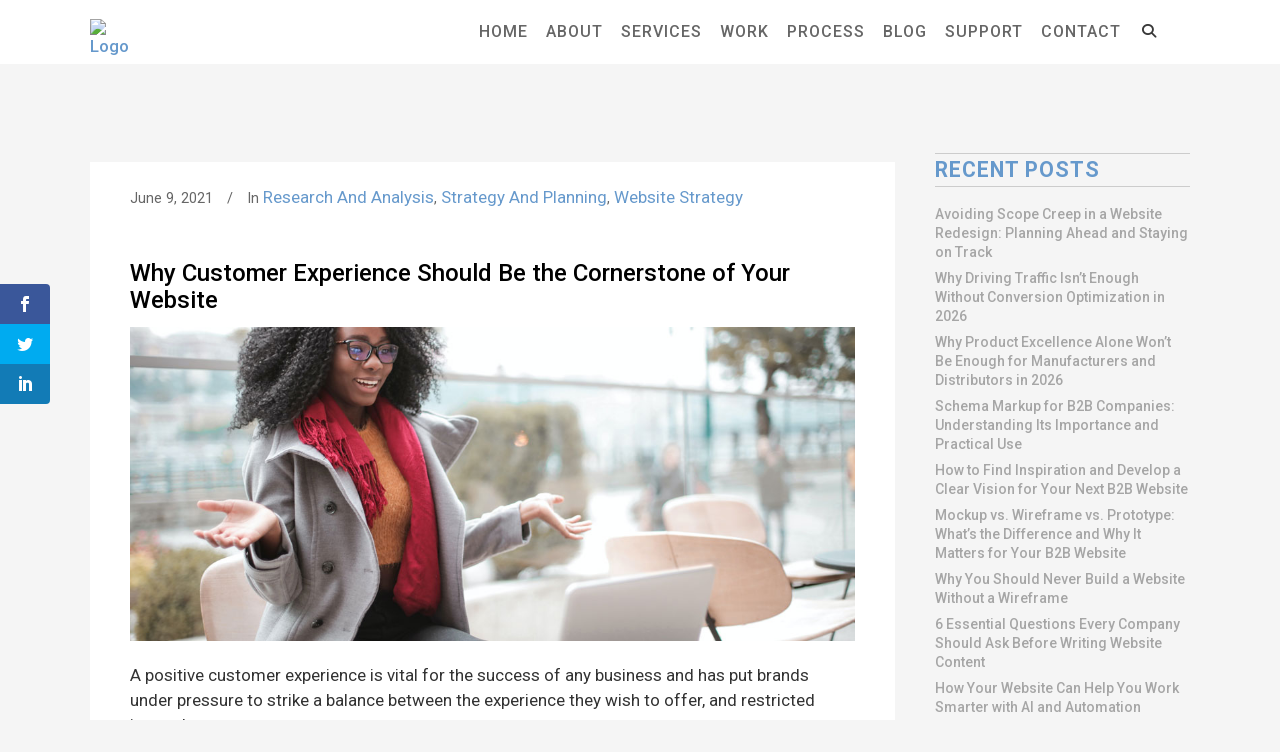

--- FILE ---
content_type: text/html; charset=UTF-8
request_url: https://www.paradigm-il.com/why-customer-experience-should-be-the-cornerstone-of-your-website/
body_size: 23271
content:
<!DOCTYPE html>
<html lang="en-US">
<head>
	<meta charset="UTF-8"/>
	
	<link rel="profile" href="http://gmpg.org/xfn/11"/>
			<link rel="pingback" href="/xmlrpc.php">
		
				<meta name=viewport content="width=device-width,initial-scale=1,user-scalable=no">
			
	<script>var et_site_url='';var et_post_id='26811';function et_core_page_resource_fallback(a,b){"undefined"===typeof b&&(b=a.sheet.cssRules&&0===a.sheet.cssRules.length);b&&(a.onerror=null,a.onload=null,a.href?a.href=et_site_url+"/?et_core_page_resource="+a.id+et_post_id:a.src&&(a.src=et_site_url+"/?et_core_page_resource="+a.id+et_post_id))}
</script>    <style type="text/css">
        /* Enter Your Custom Front-end CSS Here */    </style><meta name='robots' content='index, follow, max-image-preview:large, max-snippet:-1, max-video-preview:-1' />
	<style>img:is([sizes="auto" i], [sizes^="auto," i]) { contain-intrinsic-size: 3000px 1500px }</style>
	
	<!-- This site is optimized with the Yoast SEO plugin v26.8 - https://yoast.com/product/yoast-seo-wordpress/ -->
	<title>Why Customer Experience Should Be the Cornerstone of Your Website | Paradigm Productions, Inc.</title>
	<link rel="canonical" href="https://www.paradigm-il.com/why-customer-experience-should-be-the-cornerstone-of-your-website/" />
	<meta property="og:locale" content="en_US" />
	<meta property="og:type" content="article" />
	<meta property="og:title" content="Why Customer Experience Should Be the Cornerstone of Your Website | Paradigm Productions, Inc." />
	<meta property="og:description" content="A positive customer experience is vital for the success of any business and has put brands under pressure to strike a balance between the experience they wish to offer, and restricted internal resources. A good customer..." />
	<meta property="og:url" content="/why-customer-experience-should-be-the-cornerstone-of-your-website/" />
	<meta property="og:site_name" content="Paradigm Productions, Inc." />
	<meta property="article:publisher" content="https://www.facebook.com/ParadigmProductions" />
	<meta property="article:published_time" content="2021-06-09T14:23:54+00:00" />
	<meta property="article:modified_time" content="2023-08-14T16:02:54+00:00" />
	<meta property="og:image" content="https://s48966.pcdn.co/wp-content/uploads/blogs-website-customer-experience.jpg" />
	<meta property="og:image:width" content="1080" />
	<meta property="og:image:height" content="468" />
	<meta property="og:image:type" content="image/jpeg" />
	<meta name="author" content="Paradigm Productions, Inc." />
	<meta name="twitter:card" content="summary_large_image" />
	<meta name="twitter:creator" content="@ParadigmChicago" />
	<meta name="twitter:site" content="@ParadigmChicago" />
	<!-- / Yoast SEO plugin. -->


<link rel='dns-prefetch' href='//apis.google.com' />
<link rel='dns-prefetch' href='//www.google.com' />
<link rel='dns-prefetch' href='//fonts.googleapis.com' />
<link rel='dns-prefetch' href='//use.fontawesome.com' />
<link rel='dns-prefetch' href='//www.googletagmanager.com' />
		<!-- This site uses the Google Analytics by MonsterInsights plugin v9.11.1 - Using Analytics tracking - https://www.monsterinsights.com/ -->
							<script src="//www.googletagmanager.com/gtag/js?id=G-9G2JQX7S7Q"  data-cfasync="false" data-wpfc-render="false" type="text/javascript" async></script>
			<script data-cfasync="false" data-wpfc-render="false" type="text/javascript">
				var mi_version = '9.11.1';
				var mi_track_user = true;
				var mi_no_track_reason = '';
								var MonsterInsightsDefaultLocations = {"page_location":"https:\/\/www.paradigm-il.com\/why-customer-experience-should-be-the-cornerstone-of-your-website\/"};
								if ( typeof MonsterInsightsPrivacyGuardFilter === 'function' ) {
					var MonsterInsightsLocations = (typeof MonsterInsightsExcludeQuery === 'object') ? MonsterInsightsPrivacyGuardFilter( MonsterInsightsExcludeQuery ) : MonsterInsightsPrivacyGuardFilter( MonsterInsightsDefaultLocations );
				} else {
					var MonsterInsightsLocations = (typeof MonsterInsightsExcludeQuery === 'object') ? MonsterInsightsExcludeQuery : MonsterInsightsDefaultLocations;
				}

								var disableStrs = [
										'ga-disable-G-9G2JQX7S7Q',
									];

				/* Function to detect opted out users */
				function __gtagTrackerIsOptedOut() {
					for (var index = 0; index < disableStrs.length; index++) {
						if (document.cookie.indexOf(disableStrs[index] + '=true') > -1) {
							return true;
						}
					}

					return false;
				}

				/* Disable tracking if the opt-out cookie exists. */
				if (__gtagTrackerIsOptedOut()) {
					for (var index = 0; index < disableStrs.length; index++) {
						window[disableStrs[index]] = true;
					}
				}

				/* Opt-out function */
				function __gtagTrackerOptout() {
					for (var index = 0; index < disableStrs.length; index++) {
						document.cookie = disableStrs[index] + '=true; expires=Thu, 31 Dec 2099 23:59:59 UTC; path=/';
						window[disableStrs[index]] = true;
					}
				}

				if ('undefined' === typeof gaOptout) {
					function gaOptout() {
						__gtagTrackerOptout();
					}
				}
								window.dataLayer = window.dataLayer || [];

				window.MonsterInsightsDualTracker = {
					helpers: {},
					trackers: {},
				};
				if (mi_track_user) {
					function __gtagDataLayer() {
						dataLayer.push(arguments);
					}

					function __gtagTracker(type, name, parameters) {
						if (!parameters) {
							parameters = {};
						}

						if (parameters.send_to) {
							__gtagDataLayer.apply(null, arguments);
							return;
						}

						if (type === 'event') {
														parameters.send_to = monsterinsights_frontend.v4_id;
							var hookName = name;
							if (typeof parameters['event_category'] !== 'undefined') {
								hookName = parameters['event_category'] + ':' + name;
							}

							if (typeof MonsterInsightsDualTracker.trackers[hookName] !== 'undefined') {
								MonsterInsightsDualTracker.trackers[hookName](parameters);
							} else {
								__gtagDataLayer('event', name, parameters);
							}
							
						} else {
							__gtagDataLayer.apply(null, arguments);
						}
					}

					__gtagTracker('js', new Date());
					__gtagTracker('set', {
						'developer_id.dZGIzZG': true,
											});
					if ( MonsterInsightsLocations.page_location ) {
						__gtagTracker('set', MonsterInsightsLocations);
					}
										__gtagTracker('config', 'G-9G2JQX7S7Q', {"forceSSL":"true","link_attribution":"true"} );
										window.gtag = __gtagTracker;										(function () {
						/* https://developers.google.com/analytics/devguides/collection/analyticsjs/ */
						/* ga and __gaTracker compatibility shim. */
						var noopfn = function () {
							return null;
						};
						var newtracker = function () {
							return new Tracker();
						};
						var Tracker = function () {
							return null;
						};
						var p = Tracker.prototype;
						p.get = noopfn;
						p.set = noopfn;
						p.send = function () {
							var args = Array.prototype.slice.call(arguments);
							args.unshift('send');
							__gaTracker.apply(null, args);
						};
						var __gaTracker = function () {
							var len = arguments.length;
							if (len === 0) {
								return;
							}
							var f = arguments[len - 1];
							if (typeof f !== 'object' || f === null || typeof f.hitCallback !== 'function') {
								if ('send' === arguments[0]) {
									var hitConverted, hitObject = false, action;
									if ('event' === arguments[1]) {
										if ('undefined' !== typeof arguments[3]) {
											hitObject = {
												'eventAction': arguments[3],
												'eventCategory': arguments[2],
												'eventLabel': arguments[4],
												'value': arguments[5] ? arguments[5] : 1,
											}
										}
									}
									if ('pageview' === arguments[1]) {
										if ('undefined' !== typeof arguments[2]) {
											hitObject = {
												'eventAction': 'page_view',
												'page_path': arguments[2],
											}
										}
									}
									if (typeof arguments[2] === 'object') {
										hitObject = arguments[2];
									}
									if (typeof arguments[5] === 'object') {
										Object.assign(hitObject, arguments[5]);
									}
									if ('undefined' !== typeof arguments[1].hitType) {
										hitObject = arguments[1];
										if ('pageview' === hitObject.hitType) {
											hitObject.eventAction = 'page_view';
										}
									}
									if (hitObject) {
										action = 'timing' === arguments[1].hitType ? 'timing_complete' : hitObject.eventAction;
										hitConverted = mapArgs(hitObject);
										__gtagTracker('event', action, hitConverted);
									}
								}
								return;
							}

							function mapArgs(args) {
								var arg, hit = {};
								var gaMap = {
									'eventCategory': 'event_category',
									'eventAction': 'event_action',
									'eventLabel': 'event_label',
									'eventValue': 'event_value',
									'nonInteraction': 'non_interaction',
									'timingCategory': 'event_category',
									'timingVar': 'name',
									'timingValue': 'value',
									'timingLabel': 'event_label',
									'page': 'page_path',
									'location': 'page_location',
									'title': 'page_title',
									'referrer' : 'page_referrer',
								};
								for (arg in args) {
																		if (!(!args.hasOwnProperty(arg) || !gaMap.hasOwnProperty(arg))) {
										hit[gaMap[arg]] = args[arg];
									} else {
										hit[arg] = args[arg];
									}
								}
								return hit;
							}

							try {
								f.hitCallback();
							} catch (ex) {
							}
						};
						__gaTracker.create = newtracker;
						__gaTracker.getByName = newtracker;
						__gaTracker.getAll = function () {
							return [];
						};
						__gaTracker.remove = noopfn;
						__gaTracker.loaded = true;
						window['__gaTracker'] = __gaTracker;
					})();
									} else {
										console.log("");
					(function () {
						function __gtagTracker() {
							return null;
						}

						window['__gtagTracker'] = __gtagTracker;
						window['gtag'] = __gtagTracker;
					})();
									}
			</script>
							<!-- / Google Analytics by MonsterInsights -->
		<link rel='stylesheet' id='pt-cv-public-style-css' href='https://s48966.pcdn.co/wp-content/plugins/content-views-query-and-display-post-page/public/assets/css/cv.css?ver=4.3' type='text/css' media='all' />
<link rel='stylesheet' id='wp-block-library-css' href='https://s48966.pcdn.co/wp-includes/css/dist/block-library/style.min.css?ver=22706edab3f5f4cbb285eb2b9ede6a0b' type='text/css' media='all' />
<style id='classic-theme-styles-inline-css' type='text/css'>
/*! This file is auto-generated */
.wp-block-button__link{color:#fff;background-color:#32373c;border-radius:9999px;box-shadow:none;text-decoration:none;padding:calc(.667em + 2px) calc(1.333em + 2px);font-size:1.125em}.wp-block-file__button{background:#32373c;color:#fff;text-decoration:none}
</style>
<style id='font-awesome-svg-styles-default-inline-css' type='text/css'>
.svg-inline--fa {
  display: inline-block;
  height: 1em;
  overflow: visible;
  vertical-align: -.125em;
}
</style>
<link rel='stylesheet' id='font-awesome-svg-styles-css' href='https://s48966.pcdn.co/wp-content/uploads/font-awesome/v6.4.2/css/svg-with-js.css' type='text/css' media='all' />
<style id='font-awesome-svg-styles-inline-css' type='text/css'>
   .wp-block-font-awesome-icon svg::before,
   .wp-rich-text-font-awesome-icon svg::before {content: unset;}
</style>
<style id='global-styles-inline-css' type='text/css'>
:root{--wp--preset--aspect-ratio--square: 1;--wp--preset--aspect-ratio--4-3: 4/3;--wp--preset--aspect-ratio--3-4: 3/4;--wp--preset--aspect-ratio--3-2: 3/2;--wp--preset--aspect-ratio--2-3: 2/3;--wp--preset--aspect-ratio--16-9: 16/9;--wp--preset--aspect-ratio--9-16: 9/16;--wp--preset--color--black: #000000;--wp--preset--color--cyan-bluish-gray: #abb8c3;--wp--preset--color--white: #ffffff;--wp--preset--color--pale-pink: #f78da7;--wp--preset--color--vivid-red: #cf2e2e;--wp--preset--color--luminous-vivid-orange: #ff6900;--wp--preset--color--luminous-vivid-amber: #fcb900;--wp--preset--color--light-green-cyan: #7bdcb5;--wp--preset--color--vivid-green-cyan: #00d084;--wp--preset--color--pale-cyan-blue: #8ed1fc;--wp--preset--color--vivid-cyan-blue: #0693e3;--wp--preset--color--vivid-purple: #9b51e0;--wp--preset--gradient--vivid-cyan-blue-to-vivid-purple: linear-gradient(135deg,rgba(6,147,227,1) 0%,rgb(155,81,224) 100%);--wp--preset--gradient--light-green-cyan-to-vivid-green-cyan: linear-gradient(135deg,rgb(122,220,180) 0%,rgb(0,208,130) 100%);--wp--preset--gradient--luminous-vivid-amber-to-luminous-vivid-orange: linear-gradient(135deg,rgba(252,185,0,1) 0%,rgba(255,105,0,1) 100%);--wp--preset--gradient--luminous-vivid-orange-to-vivid-red: linear-gradient(135deg,rgba(255,105,0,1) 0%,rgb(207,46,46) 100%);--wp--preset--gradient--very-light-gray-to-cyan-bluish-gray: linear-gradient(135deg,rgb(238,238,238) 0%,rgb(169,184,195) 100%);--wp--preset--gradient--cool-to-warm-spectrum: linear-gradient(135deg,rgb(74,234,220) 0%,rgb(151,120,209) 20%,rgb(207,42,186) 40%,rgb(238,44,130) 60%,rgb(251,105,98) 80%,rgb(254,248,76) 100%);--wp--preset--gradient--blush-light-purple: linear-gradient(135deg,rgb(255,206,236) 0%,rgb(152,150,240) 100%);--wp--preset--gradient--blush-bordeaux: linear-gradient(135deg,rgb(254,205,165) 0%,rgb(254,45,45) 50%,rgb(107,0,62) 100%);--wp--preset--gradient--luminous-dusk: linear-gradient(135deg,rgb(255,203,112) 0%,rgb(199,81,192) 50%,rgb(65,88,208) 100%);--wp--preset--gradient--pale-ocean: linear-gradient(135deg,rgb(255,245,203) 0%,rgb(182,227,212) 50%,rgb(51,167,181) 100%);--wp--preset--gradient--electric-grass: linear-gradient(135deg,rgb(202,248,128) 0%,rgb(113,206,126) 100%);--wp--preset--gradient--midnight: linear-gradient(135deg,rgb(2,3,129) 0%,rgb(40,116,252) 100%);--wp--preset--font-size--small: 13px;--wp--preset--font-size--medium: 20px;--wp--preset--font-size--large: 36px;--wp--preset--font-size--x-large: 42px;--wp--preset--spacing--20: 0.44rem;--wp--preset--spacing--30: 0.67rem;--wp--preset--spacing--40: 1rem;--wp--preset--spacing--50: 1.5rem;--wp--preset--spacing--60: 2.25rem;--wp--preset--spacing--70: 3.38rem;--wp--preset--spacing--80: 5.06rem;--wp--preset--shadow--natural: 6px 6px 9px rgba(0, 0, 0, 0.2);--wp--preset--shadow--deep: 12px 12px 50px rgba(0, 0, 0, 0.4);--wp--preset--shadow--sharp: 6px 6px 0px rgba(0, 0, 0, 0.2);--wp--preset--shadow--outlined: 6px 6px 0px -3px rgba(255, 255, 255, 1), 6px 6px rgba(0, 0, 0, 1);--wp--preset--shadow--crisp: 6px 6px 0px rgba(0, 0, 0, 1);}:where(.is-layout-flex){gap: 0.5em;}:where(.is-layout-grid){gap: 0.5em;}body .is-layout-flex{display: flex;}.is-layout-flex{flex-wrap: wrap;align-items: center;}.is-layout-flex > :is(*, div){margin: 0;}body .is-layout-grid{display: grid;}.is-layout-grid > :is(*, div){margin: 0;}:where(.wp-block-columns.is-layout-flex){gap: 2em;}:where(.wp-block-columns.is-layout-grid){gap: 2em;}:where(.wp-block-post-template.is-layout-flex){gap: 1.25em;}:where(.wp-block-post-template.is-layout-grid){gap: 1.25em;}.has-black-color{color: var(--wp--preset--color--black) !important;}.has-cyan-bluish-gray-color{color: var(--wp--preset--color--cyan-bluish-gray) !important;}.has-white-color{color: var(--wp--preset--color--white) !important;}.has-pale-pink-color{color: var(--wp--preset--color--pale-pink) !important;}.has-vivid-red-color{color: var(--wp--preset--color--vivid-red) !important;}.has-luminous-vivid-orange-color{color: var(--wp--preset--color--luminous-vivid-orange) !important;}.has-luminous-vivid-amber-color{color: var(--wp--preset--color--luminous-vivid-amber) !important;}.has-light-green-cyan-color{color: var(--wp--preset--color--light-green-cyan) !important;}.has-vivid-green-cyan-color{color: var(--wp--preset--color--vivid-green-cyan) !important;}.has-pale-cyan-blue-color{color: var(--wp--preset--color--pale-cyan-blue) !important;}.has-vivid-cyan-blue-color{color: var(--wp--preset--color--vivid-cyan-blue) !important;}.has-vivid-purple-color{color: var(--wp--preset--color--vivid-purple) !important;}.has-black-background-color{background-color: var(--wp--preset--color--black) !important;}.has-cyan-bluish-gray-background-color{background-color: var(--wp--preset--color--cyan-bluish-gray) !important;}.has-white-background-color{background-color: var(--wp--preset--color--white) !important;}.has-pale-pink-background-color{background-color: var(--wp--preset--color--pale-pink) !important;}.has-vivid-red-background-color{background-color: var(--wp--preset--color--vivid-red) !important;}.has-luminous-vivid-orange-background-color{background-color: var(--wp--preset--color--luminous-vivid-orange) !important;}.has-luminous-vivid-amber-background-color{background-color: var(--wp--preset--color--luminous-vivid-amber) !important;}.has-light-green-cyan-background-color{background-color: var(--wp--preset--color--light-green-cyan) !important;}.has-vivid-green-cyan-background-color{background-color: var(--wp--preset--color--vivid-green-cyan) !important;}.has-pale-cyan-blue-background-color{background-color: var(--wp--preset--color--pale-cyan-blue) !important;}.has-vivid-cyan-blue-background-color{background-color: var(--wp--preset--color--vivid-cyan-blue) !important;}.has-vivid-purple-background-color{background-color: var(--wp--preset--color--vivid-purple) !important;}.has-black-border-color{border-color: var(--wp--preset--color--black) !important;}.has-cyan-bluish-gray-border-color{border-color: var(--wp--preset--color--cyan-bluish-gray) !important;}.has-white-border-color{border-color: var(--wp--preset--color--white) !important;}.has-pale-pink-border-color{border-color: var(--wp--preset--color--pale-pink) !important;}.has-vivid-red-border-color{border-color: var(--wp--preset--color--vivid-red) !important;}.has-luminous-vivid-orange-border-color{border-color: var(--wp--preset--color--luminous-vivid-orange) !important;}.has-luminous-vivid-amber-border-color{border-color: var(--wp--preset--color--luminous-vivid-amber) !important;}.has-light-green-cyan-border-color{border-color: var(--wp--preset--color--light-green-cyan) !important;}.has-vivid-green-cyan-border-color{border-color: var(--wp--preset--color--vivid-green-cyan) !important;}.has-pale-cyan-blue-border-color{border-color: var(--wp--preset--color--pale-cyan-blue) !important;}.has-vivid-cyan-blue-border-color{border-color: var(--wp--preset--color--vivid-cyan-blue) !important;}.has-vivid-purple-border-color{border-color: var(--wp--preset--color--vivid-purple) !important;}.has-vivid-cyan-blue-to-vivid-purple-gradient-background{background: var(--wp--preset--gradient--vivid-cyan-blue-to-vivid-purple) !important;}.has-light-green-cyan-to-vivid-green-cyan-gradient-background{background: var(--wp--preset--gradient--light-green-cyan-to-vivid-green-cyan) !important;}.has-luminous-vivid-amber-to-luminous-vivid-orange-gradient-background{background: var(--wp--preset--gradient--luminous-vivid-amber-to-luminous-vivid-orange) !important;}.has-luminous-vivid-orange-to-vivid-red-gradient-background{background: var(--wp--preset--gradient--luminous-vivid-orange-to-vivid-red) !important;}.has-very-light-gray-to-cyan-bluish-gray-gradient-background{background: var(--wp--preset--gradient--very-light-gray-to-cyan-bluish-gray) !important;}.has-cool-to-warm-spectrum-gradient-background{background: var(--wp--preset--gradient--cool-to-warm-spectrum) !important;}.has-blush-light-purple-gradient-background{background: var(--wp--preset--gradient--blush-light-purple) !important;}.has-blush-bordeaux-gradient-background{background: var(--wp--preset--gradient--blush-bordeaux) !important;}.has-luminous-dusk-gradient-background{background: var(--wp--preset--gradient--luminous-dusk) !important;}.has-pale-ocean-gradient-background{background: var(--wp--preset--gradient--pale-ocean) !important;}.has-electric-grass-gradient-background{background: var(--wp--preset--gradient--electric-grass) !important;}.has-midnight-gradient-background{background: var(--wp--preset--gradient--midnight) !important;}.has-small-font-size{font-size: var(--wp--preset--font-size--small) !important;}.has-medium-font-size{font-size: var(--wp--preset--font-size--medium) !important;}.has-large-font-size{font-size: var(--wp--preset--font-size--large) !important;}.has-x-large-font-size{font-size: var(--wp--preset--font-size--x-large) !important;}
:where(.wp-block-post-template.is-layout-flex){gap: 1.25em;}:where(.wp-block-post-template.is-layout-grid){gap: 1.25em;}
:where(.wp-block-columns.is-layout-flex){gap: 2em;}:where(.wp-block-columns.is-layout-grid){gap: 2em;}
:root :where(.wp-block-pullquote){font-size: 1.5em;line-height: 1.6;}
</style>
<link rel='stylesheet' id='stockholm-membership-style-css' href='https://s48966.pcdn.co/wp-content/plugins/select-membership/assets/css/qode-membership.min.css?ver=22706edab3f5f4cbb285eb2b9ede6a0b' type='text/css' media='all' />
<link rel='stylesheet' id='stockholm-membership-responsive-style-css' href='https://s48966.pcdn.co/wp-content/plugins/select-membership/assets/css/qode-membership-responsive.min.css?ver=22706edab3f5f4cbb285eb2b9ede6a0b' type='text/css' media='all' />
<link rel='stylesheet' id='et_monarch-css-css' href='https://s48966.pcdn.co/wp-content/plugins/monarch/css/style.css?ver=1.4.14' type='text/css' media='all' />
<link rel='stylesheet' id='et-gf-open-sans-css' href='https://fonts.googleapis.com/css?family=Open+Sans:400,700' type='text/css' media='all' />
<link rel='stylesheet' id='mediaelement-css' href='https://s48966.pcdn.co/wp-includes/js/mediaelement/mediaelementplayer-legacy.min.css?ver=4.2.17' type='text/css' media='all' />
<link rel='stylesheet' id='wp-mediaelement-css' href='https://s48966.pcdn.co/wp-includes/js/mediaelement/wp-mediaelement.min.css?ver=22706edab3f5f4cbb285eb2b9ede6a0b' type='text/css' media='all' />
<link rel='stylesheet' id='stockholm-default-style-css' href='https://s48966.pcdn.co/wp-content/themes/stockholm/style.css?ver=22706edab3f5f4cbb285eb2b9ede6a0b' type='text/css' media='all' />
<link rel='stylesheet' id='stockholm-font-awesome-css' href='https://s48966.pcdn.co/wp-content/themes/stockholm/framework/modules/icons/font-awesome/css/font-awesome.min.css?ver=22706edab3f5f4cbb285eb2b9ede6a0b' type='text/css' media='all' />
<link rel='stylesheet' id='elegant-icons-css' href='https://s48966.pcdn.co/wp-content/themes/stockholm/framework/modules/icons/elegant-icons/style.min.css?ver=22706edab3f5f4cbb285eb2b9ede6a0b' type='text/css' media='all' />
<link rel='stylesheet' id='linear-icons-css' href='https://s48966.pcdn.co/wp-content/themes/stockholm/framework/modules/icons/linear-icons/style.min.css?ver=22706edab3f5f4cbb285eb2b9ede6a0b' type='text/css' media='all' />
<link rel='stylesheet' id='linea-icons-css' href='https://s48966.pcdn.co/wp-content/themes/stockholm/framework/modules/icons/linea-icons/style.min.css?ver=22706edab3f5f4cbb285eb2b9ede6a0b' type='text/css' media='all' />
<link rel='stylesheet' id='ion-icons-css' href='https://s48966.pcdn.co/wp-content/themes/stockholm/framework/modules/icons/ion-icons/style.min.css?ver=22706edab3f5f4cbb285eb2b9ede6a0b' type='text/css' media='all' />
<link rel='stylesheet' id='stockholm-stylesheet-css' href='https://s48966.pcdn.co/wp-content/themes/stockholm/css/stylesheet.min.css?ver=22706edab3f5f4cbb285eb2b9ede6a0b' type='text/css' media='all' />
<link rel='stylesheet' id='stockholm-webkit-css' href='https://s48966.pcdn.co/wp-content/themes/stockholm/css/webkit_stylesheet.css?ver=22706edab3f5f4cbb285eb2b9ede6a0b' type='text/css' media='all' />
<link rel='stylesheet' id='stockholm-style-dynamic-css' href='https://s48966.pcdn.co/wp-content/themes/stockholm/css/style_dynamic.css?ver=1768491476' type='text/css' media='all' />
<link rel='stylesheet' id='stockholm-responsive-css' href='https://s48966.pcdn.co/wp-content/themes/stockholm/css/responsive.min.css?ver=22706edab3f5f4cbb285eb2b9ede6a0b' type='text/css' media='all' />
<link rel='stylesheet' id='stockholm-style-dynamic-responsive-css' href='https://s48966.pcdn.co/wp-content/themes/stockholm/css/style_dynamic_responsive.css?ver=1768491476' type='text/css' media='all' />
<style id='stockholm-style-dynamic-responsive-inline-css' type='text/css'>
.hide,
.two_columns_25_75 > .column1 > .column_inner, div.comment_form,

.portfolio_social_holder,
.post_overlay,
aside.sidebar .widget label,
.author_description,
.tags_text h5,
.flex-direction-nav {
    display:none;
}

*:focus {
    outline: none;
}

.sp-pcp-post .sp-pcp-title,
.sp-pcp-post .sp-pcp-title a {
    font-weight: bold !important;
    padding: 9px 9px 0 9px;
}
.sp-pcp-post .sp-pcp-post-content {
    padding: 0 18px 22px 18px;
}

#et-main-area { overflow: hidden;} /* Hides all the items that float over the right margin */
  
.logo_wrapper {
    margin-top:10px;
}

nav.main_menu > ul > li > a {
    padding-left: 9px;
    padding-right: 9px;
}
.drop_down .second {
    border-bottom: 1px solid #cccccc !important;
    box-shadow: 0px 2px 4px rgba(0, 0, 0, 0.15);
}
.drop_down .second .inner ul {
    margin-top: 0 !important;
    margin-bottom: 0 !important;
    padding-top: 4px !important;
    padding-bottom: 4px !important;
}
.drop_down .second .inner ul li a {
    margin: 0;
    padding: 4px 13px;
    color: #666;
}
.drop_down .current_page_item a {
    color: #6699cc !important;
}


.pt-cv-wrapper .col-md-4 img {
    max-height: 100% !important;
    width: auto;
}
.pt-cv-thumbnail {
    width: 100% !important;
    height: 100% !important;
    max-height: 100% !important;
}
.pt-cv-content {
    font-size: 0.875em;
    line-height: 1.375em !important;
}
.pt-cv-wrapper .col-md-4 {
    height: 441px !important;
    border: 0px !important;
}

.latest_post_overlay {
    display: none;
}
.latest_post_holder.boxes>ul>li::before {
    content: "";
}
.latest_post_holder.boxes>ul>li {
    display: table;
}



.homehero h2 {
    color: #ff3300;
    line-height: 0.875em;
    font-weight: 500;
    text-shadow: 0px 1px 2px rgba(0, 0, 0, 0.75);
}
.homehero p {
    color: #ffffff;
    font-size: 1.25em;
    line-height: 1.625em;
    text-shadow: 0px 1px 2px rgba(0, 0, 0, 0.75);
}

.title h1 {
    font-size: 3.5vh;
}

.wpb_wrapper ul {
    list-style: none;
    padding: 0;
    margin: 0;
}
.wpb_wrapper li {
    padding-left: 1em; 
    text-indent: -0.75em;
    margin-bottom: 9px;
}
.wpb_wrapper ol li::before {
    content: "";
}
.wpb_wrapper li::before {
    content: "> ";
    color: #6699cc;
    font-weight: 600;
}

.blog_single > .post_text_inner > .post_content ul {
    list-style: none !important;
    padding: 0 !important;
    margin: 0 !important;
}
.blog_single > .post_text_inner > .post_content li {
    padding-left: 1em !important;
    text-indent: -0.75em !important;
    margin-bottom: 9px !important;
}
.blog_single > .post_text_inner > .post_content ol li::before {
    content: "" !important;
}
.blog_single > .post_text_inner > .post_content li::before {
    content: "> " !important;
    color: #6699cc !important;
    font-weight: 700 !important;
}
.blog_holder.blog_single .post_text_inner a {
display: inline !important;
font-size: 17px !important;
}


.post_content > blockquote {
border-left: 5px solid #999999;
margin-left: 13px;
padding-left: 18px;
}
.post_content > blockquote > p {
margin-top: 0px;
margin-bottom: 0px;
}



/* REMOVES SPECIAL BULLETS */
.qode_carousels .slides > li::before {
    content: "" !important;
    color: none;
    font-weight: inherit;
}
.wpb_gallery li::before {
    content: "" !important;
    color: none;
    font-weight: inherit;
}
.testimonials_holder li::before {
    content: "" !important;
    color: none;
    font-weight: inherit;
}
/* END ---- REMOVES SPECIAL BULLETS */



.titles h2 {
color: #000000;
font-size: 22px;
line-height: 24px;
font-weight: bold;
letter-spacing: 0.5px;
text-transform: uppercase;
text-align: center;
}
.titles h3 {
font-size: 17px;
line-height: 25px;
font-weight: 400;
font-style: normal;
margin-top: 4px;
text-align: center;
}



.speedscopesimplicity h3 {
font-size: 20px;
line-height: 24px;
letter-spacing: 1px;
font-weight: 700;
text-transform: uppercase;

}
.paradigmoffers h3 {
font-size: 18px;
font-style: normal !important;
margin-bottom: 18px;
}
#buttons h2 a {
display: block;
width: 100%;
height: 60px;
line-height: 60px;
font-size: 18px;
text-align: center;
text-transform: uppercase;
letter-spacing: 2px;
color: #ffffff;
background: #6699cc;
border: 2px solid #6699cc;
border-radius: 13px;
padding: 0;
margin-bottom: 9px;
}
#buttons h2 a:hover {
color: #6699cc;
background: #ffffff;
}

.bulleted h3::before {
    content: "> ";
    color: #6699cc;
    font-weight: 600;
}
.bulleted h3 {
font-size: 17px;
font-style: normal !important;
margin-top: 9px;
margin-bottom: 9px;
}
.bulleted h2 {
font-size: 20px;
line-height: 25px;
font-weight: 500;
text-transform: none;
color: #000000;
margin-bottom: 13px;
}

.intmarket h4 {
text-transform: none !important;
font-weight: 400;
font-size: 16px;
letter-spacing: normal;
}


.process h3 {
color: #336699;
font-size: 22px;
line-height: 24px;
font-weight: bold;
font-style: normal;
letter-spacing: 0.5px;
text-transform: uppercase;
text-align: center;
}
.qa h3 {
color: #000000;
font-size: 20px;
line-height: 22px;
font-weight: bold;
font-style: normal;
}



/*--------------- START NEW PAGES --------------------------------------*/

/*Home*/

.home-sec-1,
.home-sec-2,
.home-sec-3,
.home-sec-4 {
padding: 10% 0;
}

.home-sec-1 h1 {
Xfont-family: "Roboto Condensed";
text-align: center;
text-transform: none;
font-size: 1.625rem;
line-height: 1.75rem;
font-weight: 500;
color: #ffffff;
text-shadow: 0px -2px 1px rgba(0,0,0,0.25);
}

.years-strong img {
width: auto;
max-height: 262px;
}

.homework img {
filter: grayscale(100%);
-webkit-filter: grayscale(100%);
-moz-filter: grayscale(100%);
border: 1px solid rgba(0,0,0,0);
opacity: 0.85;
}
.homework img:hover {
filter: grayscale(0%);
-webkit-filter: grayscale(0%);
-moz-filter: grayscale(0%);
border: 1px solid #00ccff;
opacity: 1;
}

.home-sec-2 {
}
.home-sec-2 h2 {
text-align: center;
text-transform: none;
font-size: 2.5rem;
line-height: 2.5rem;
font-weight: 400;
color: #ff9900;
Xtext-shadow: 0px 1px 1px rgba(255,255,255,0.85);
}
.home-sec-2 h3 {
font-style: normal;
}
.fa-stack-1x {
  position: relative;
}
.box_holder_icon_inner .icon_holder_inner:hover .icon_text_icon, .q_icon_with_title .icon_holder:hover .icon_text_icon {
  color: #000000;
}

.home-sec-3 h3 {
text-align: center;
text-transform: none;
font-size: 2.5rem;
font-style: normal;
line-height: 2.5rem;
font-weight: 400;
color: #ffffcc;
text-shadow: 0px 1px 1px rgba(0,0,0,0.5);
}

.home-sec-4 h4 {
text-align: center;
text-transform: none;
font-size: 2.5rem;
line-height: 2.5rem;
font-weight: 400;
color: #336699;
}

/*END Home*/


.heading {
    padding: 4em .25em;
    background-position: right center;
}
.heading h1 {
    font-size: 6.5vh;
    line-height: 6vh;
    color: #ff9900;
}
.heading h2 {
    font-size: 3.5vh;
    line-height: 3vh;
}
.heading p {
    font-size: 125% !important;
}
.intmarketing {
    padding: 1% 3% 1.25% 3% !important;
    margin: 1em 2em;
    border: 1px solid #e6e6e6;
    border-radius: 18px;
    background: #f5f5f5;
}
.intmarketing h2 {
    font-size: 1.5em !important;
}
.intmarketing p {
    margin-top: -13px;
    padding-top: 0;
}
.fa {
    width: 36px !important;
}

.marketingservices h2 {
    font-size: 1.5em !important;
}
.marketingservices p {
    margin-top: -13px;
    padding-top: 0;
}

.q_icon_with_title .icon_with_title_link {
text-transform: uppercase !important;
margin: 0 0 0 0 !important;
background: #ffffff !important;
color: #666666 !important;
padding: 6px 13px !important;
border-radius: 9px !important;
border: 2px solid #ff9900 !important;
}
.q_icon_with_title .icon_with_title_link:hover {
background: #ff9900 !important;
color: #ffffff !important;
border-color: #ff9900 !important;
}

.intmarketing2 {
    padding: 5% 0 20% 0;
    border-bottom: 1px solid #ffffff;
    background-position: bottom center !important;
}
.intmarketing2 h2 {
    color: #669933;
    font-size: 2.5em;
    line-height: 1.25em;
    font-weight: 500;
    text-transform: none;
}
.intmarketing2 p {
}


.intmarketing2alt {
    border-top: 1px solid #ffffff;
    border-bottom: 1px solid #ffffff;
    padding-top: 5.5%;
    padding-bottom: 7%;
}
.intmarketing2alt h2 {
    color: #669933;
    font-size: 1.925em;
    line-height: 1.375em;
    font-weight: 525;
    text-transform: none;
}
.intmarketing2alt p {
    font-size: 1.5em;
}



.photography h2 {
    font-size: 1.5em !important;
}
.photography p {
    padding-top: 0;
}


.headingseo {
    padding: 4em .25em;
    background-position: right center;
}
.headingseo h1 {
    font-size: 6vh;
    line-height: 5.5vh;
    color: #ff9900;
}
.headingseo h2 {
    font-size: 3vh;
    line-height: 3.5vh;
    text-transform: none;
}
.headingseo p {
    font-size: 115% !important;
}
.seosmall {
    font-size: 75%;
line-height: 1.25em;
}

.seo h2 {
    font-size: 1.625em !important;
    line-height: 1.125em !important;
    font-weight: 500;
    color: #6699cc;
    text-transform: none;
}
.seo h3 {
font-style: normal;
font-weight: 500;
padding-bottom: 0;
margin-bottom: 0;
}
.seo p {
margin-top: 0;
}

.seotabs > .wpb_wrapper li::before {
    content: "";
}
.seotabs > .wpb_wrapper li {
    padding-right: 9px;
    padding-left: 9px;
    text-indent: 0;
    margin-bottom: 0;
}
.q_tabs.horizontal.left .tabs-nav li a:first-child {
    padding-right: 9px;
    padding-left: 9px;
}
.seo > .quality {
    font-size: 0.75em !important;
    font-sytle: italic !important;
}


.footericon {
width:108px;
height:auto;
margin-right:21px;
margin-left:21px
}
.seoprefooter {
    border-bottom: 1px solid #ffffff;
    padding-top: 5.5%;
}
.seoprefooter h2 {
    color: #669933;
    font-size: 1.925em;
    line-height: 1.375em;
    font-weight: 525;
    text-transform: none;
}
.seoprefooter p {
    font-size: 1.125em;
    line-height: 1.25em;
}


.bullets {
    line-height: 1.25em;
}

/*--------------- END NEW PAGES --------------------------------------*/


.homeinfo {
    font-size: 3em !important;
}

.intros,
.paracontent {
    padding: 3.375em .25em;
}

.q_list.circle ul>li, .q_list.number ul>li {
    margin: 0 0 9px 9px;
    padding: 0 0 0 18px;
}

.q_counter_holder.center {
    text-align: center;
    padding: 0;
    margin:0 auto;
}

.portfolio_slider .portfolio_slides img {
    width: 100%;
    margin: 0 auto;
    text-align: center;
}
.portfolio_navigation {
    border-top: 1px solid #cccccc;
    padding: 9px 0 36px 0;
}

.companylogos img {
    height:54px;
    width:auto;
    margin:0.75em auto;
}

.work img {
    border: 1px solid #ffffff;
}
.work img:hover {
    border: 1px solid #cccccc;
}

.processes {
    margin-top:2em;
}

.socials i {
    font-size:1.25em;
    line-height: 16px;
    margin-top: 9px;
    padding: 9px;
    width:18px;
    height:18px;
    border:1px solid #666666;
    text-align:center;
}



.pt-cv-wrapper .col-md-4 {
    display:inline;
    width: 32%;
    height:378px;
    background:#ffffff;
    border:1px solid #cccccc;
    margin:0.125em;
    padding:1em;
}
.pt-cv-wrapper .col-md-4 img {
    max-height:144px;
    width:auto;
}
.pt-cv-title {
    font-size:1em;
    line-height:1.25em;
}
.pt-cv-content {
    font-size:.875em;
    line-height:1.125em;
}
.pt-cv-wrapper .btn-success {
    background-color: #6699cc;
    border: none;
    color: #fff;
}
.pt-cv-wrapper .btn-success:hover {
    background-color: #336699;
}
.pt-cv-collapsible .panel-heading a {
    background:#ffffff;
}
.pt-cv-collapsible .panel-heading a:hover {
    color:#666666;
    padding-left:18px;
}

.portfolio_detail.portfolio_single_follow {
    padding-top:54px;
}


.tab-title-inner {
    font-weight: bold;
}

/*----- START flexSlider edits -------*/
div.pp_overlay {
    background-color: #ffffff !important;
}
div.ppt {
    color: #999999;
    font-size: 1em;
    text-align: center;
    background: rgb(255, 255, 255, 0.0);
    margin: 0 auto !important;
    padding-top: 0 auto !important;
}
div.pp_details {
    background: #cccccc;
    margin-top:0 !important;
}
/*----- END flexSlider edits -------*/



button.frm_button_submit {
    font-size: 22px !important;
    background: #ff9900 !important;
    font-weight: bold !important;
    border-radius: 9px !important;
    padding: 13px 27px !important;
    margin-top: 27px !important;
}
.with_frm_style .frm_submit {
    text-align: center;
}



.qodef-video-box-holder .qodef-video-box-play span {
    opacity: 0.85 !important;
}
.qodef-video-box-holder .qodef-video-box-play span:hover {
    opacity: 1 !important;
}
.videobox > div.ppt {
    margin: 0 !important;
    padding-top: 0 auto !important;
    background: rgb(255, 255, 255, 0.0);
}
.videobox > div.pp_details {
    display: none !important;
}



/*--------------- START BLOG STUFF --------------------------------------*/

h1.qodef-post-title {
text-transform: none;
font-size: xx-large;
line-height: 34px;
letter-spacing: none;
}
.blog_holder article h2 {
font-size: x-large !important;
line-height: 27px;
margin: 0;
margin-top:3%;
margin-bottom:0;
}
.blog_holder article h3 {
font-size: x-large !important;
line-height: 27px;
font-weight: 400;
font-style: normal;
margin: 0;
margin-top:3%;
margin-bottom:0;
}

.column1 .blog_holder article .post_image {
Xdisplay: none;
}

.blog_holder article .post_text .post_text_inner {
    background-color: #fff;
    padding: 13px;
    border:1px solid #cccccc;
    margin: 0.5em 0 0 0;
}

.blog_holder.pinterest_full_width article .post_info {
    margin: 0;
    padding: 0;
}


.blog_holder.blog_animated article .qodef-post-content {
    height: auto;
    text-align:center;
}
.blog_holder.blog_animated article .qodef-post-image img {
    width: auto;
    height: auto;
}
.blog_holder.blog_animated article .qodef-post-image {
    left: 0;
    width: auto;
}
.blog_holder.blog_animated article .qodef-post-text {
    left: 0;
    padding: 1em 0;
}

.blog_holder article .post_info {
    font-style: normal !important;
    font-size: 0.85em !important;
    color: #666666 !important;
}
.post_text_inner {
    text-align: left !important;
    border: none !important;
    margin-bottom: none !important;
    padding: 3% 5% 0px 5% !important;
}

.blog_holder.masonry_full_width article h4,
.two_columns_75_25 .column1 h4 {
    font-size: 22px !important;
}
.post_excerpt {
    padding: 0 0 9px 0;
    font-size: 0.875em;
    line-height: 1.25em;
}

.blog_holder.blog_single article .post_text .post_text_inner {
    margin-bottom: 36px;
}

.two_columns_75_25>.column1>.column_inner,
.two_columns_75_25>.column2>.column_inner {
    margin-top: 36px;
}

.tags_text {
    text-align:center;
}
.single_tags {
    padding:0;
    background: none;
    margin: 0px;
    margin-bottom:18px;
}
.single_tags a {
  background: #ffffff;
  margin: 0 4px 4px 0;
}

.noresults {
    border:1px solid #FF9900;
    background:#ffffff;
    padding:27px;
}
.noresults h2 {
    color: #FF9900;
}

/* side links */
aside.sidebar .widget:not(.woocommerce) li {
    font-size: 14px;
    font-style: normal;
    font-weight: 400;
    line-height: 19px;
}
aside.sidebar .widget h4 {
    color: #6699cc;
    margin-bottom: 18px;
    padding: 4px 0;
    background-color:transparent;
    border-top:1px solid #cccccc;
    border-bottom:1px solid #cccccc;
    font-size:1.25em;
}
.caption {
font-sizea: 0.625em !important;
color: #666666;
text-align: center !important;
}

/* bottom */
.post_social {
    display: none;
}
.yarpp-related {
    margin: 45px 0 18px 0 !important;
}
.yarpp-related h4 {
    font-size: 18px !important;
    border-bottom: 1px dotted #cccccc;
    margin-bottom: 9px;
}
.yarpp-related a {
    font-size: 16px !important;
    line-height: 25px !important;
    font-weight: 500 !important;
display: inline;
}

/*--------------- END BLOG STUFF --------------------------------------*/



.searchresults > article > .post_content_holder > .post_image,
.searchresults > article > .post_content_holder > .post_text > .post_text_inner > .post_info {
display: none !important;
}
.searchresults > article > .post_content_holder > .post_text > .post_text_inner {
padding: 3% 5% 3% 5% !important;
border: 1px solid #cccccc !important;
}

.post_content_holder .post_image {
display: none !important;
}



/*--------------- MEDIA QUERIES ------------------------------------*/

/* Extrasmall ONLY */
@media (max-width: 767px) {

.header_bottom {
padding: 0 0 0 18px !important;
}
.q_logo img {
max-width: 171px !important;
width: 171px !important;
max-height: auto !important;
height: auto !important;
left: -13px;
}
.side_menu_button > .fa-search {
  width: 18px !important;
marign: 0 !important;
}
.side_menu_button > a {
width: 18px !important;
height: 20px;
padding: 0 !important;
marign: 0 !important;
}

.intros {
padding: 1.5em .5em;
}
.paracontent {
padding: 1.75em 0 2em 0;
}
.intros h1 {
font-size:1.25em;
line-height:1.125em;
}

h1.qodef-post-title {
text-transform: none;
font-size: x-large;
line-height: 27px;
}
.blog_holder article h2 {
font-size: large !important;
line-height: 20px !important;
font-weight: bold !important;
margin: 0;
margin-top:27px !important;
margin-bottom:0 !important;
}



.homehero h2 {
    color: #ff3300;
    line-height: 1em;
    font-weight: 500;
    text-shadow: 0px 1px 2px rgba(0, 0, 0, 0.75);
}
.homehero p {
    font-size: 1em;
    line-height: 1.25em;
    color: #ffffff;
    text-shadow: 0px 1px 2px rgba(0, 0, 0, 0.75);
}



div.processes {
    margin-top: 2.25em;
    text-align: center !important;
}

.qodef-post-title {
    text-transform: none;
    height:auto;
}

aside.sidebar .widget h4 {
    color: #6699cc;
    margin-bottom: 18px;
    padding: 4px 0;
    background:none;
    border-top:1px solid #cccccc;
    border-bottom:1px solid #cccccc;
    font-size:1.25em;
}

.pagination {
    margin: 45px 0 36px 0;
}
.pagination ul li.active span, .pagination ul li > a.inactive {
    font-style: normal;
    font-size: 1em;
    width: 1em;
}
.pagination ul li > span, .pagination ul li > a {
    width: 1em;
}



.footer_top {
    text-align:center;
}

.blog_holder.masonry_full_width article,
.blog_holder.masonry_full_width > article {
    border:1px solid #cccccc !important;
    background:#ffffff;
    width: 100% !important;
    float: left;
    margin-bottom: 5% !important;
    margin-left: 0 !important;
}
/* BLOG CATEGORY LISTINGS */
.blog_holder.masonry.masonry_pagination > article {
    border:1px solid #cccccc !important;
    background:#ffffff;
    width: 100% !important;
    float: left;
    margin-bottom: 5% !important;
    margin-left: 0 !important;
}

}
/* Small ONLY */
@media (min-width: 768px) and (max-width: 991px) {

.blog_holder.masonry_full_width article,
.blog_holder.masonry_full_width > article {
    border:1px solid #cccccc !important;
    background:#ffffff;
    width: 100% !important;
    float: left;
    margin-bottom: 3% !important;
    margin-left: 0 !important;
}
/* BLOG CATEGORY LISTINGS */
.blog_holder.masonry.masonry_pagination > article {
    border:1px solid #cccccc !important;
    background:#ffffff;
    width: 100% !important;
    float: left;
    margin-bottom: 3% !important;
    margin-left: 0 !important;
}

}
/* Small AND UP */
@media (min-width: 768px) {

.blog_holder.masonry_full_width article,
.blog_holder.masonry_full_width > article {
    border:1px solid #cccccc !important;
    background:#ffffff;
    width: 100% !important;
    float: left;
    margin-bottom: 3% !important;
    margin-left: 0 !important;
}
/* BLOG CATEGORY LISTINGS */
.blog_holder.masonry.masonry_pagination > article {
    border:1px solid #cccccc !important;
    background:#ffffff;
    width: 100% !important;
    float: left;
    margin-bottom: 3% !important;
    margin-left: 0 !important;
}

}
/* Medium ONLY */
@media (min-width: 992px) and (max-width: 1199px) {

.blog_holder.masonry_full_width article,
.blog_holder.masonry_full_width > article {
    border:1px solid #cccccc !important;
    background:#ffffff;
    width: 48% !important;
    float: left;
    margin-bottom: 1% !important;
    margin-left: 1% !important;
}
/* BLOG CATEGORY LISTINGS */
.blog_holder.masonry.masonry_pagination > article {
    border:1px solid #cccccc !important;
    background:#ffffff;
    width: 48% !important;
    float: left;
    margin-bottom: 1% !important;
    margin-left: 1% !important;
}

}
/* Medium AND UP */
@media (min-width: 992px) {

.blog_holder.masonry_full_width article,
.blog_holder.masonry_full_width > article {
    border:1px solid #cccccc !important;
    background:#ffffff;
    width: 48% !important;
    float: left;
    margin-bottom: 1% !important;
    margin-left: 1% !important;
}
/* BLOG CATEGORY LISTINGS */
.blog_holder.masonry.masonry_pagination > article {
    border:1px solid #cccccc !important;
    background:#ffffff;
    width: 48% !important;
    float: left;
    margin-bottom: 1% !important;
    margin-left: 1% !important;
}

}
/* Large ONLY */
@media (min-width: 1200px) {

.blog_holder.masonry_full_width article,
.blog_holder.masonry_full_width > article {
    border:1px solid #cccccc !important;
    background:#ffffff;
    width: 32% !important;
    float: left;
    margin-bottom: 1% !important;
    margin-left: 1% !important;
}
/* BLOG CATEGORY LISTINGS */
.blog_holder.masonry.masonry_pagination > article {
    border:1px solid #cccccc !important;
    background:#ffffff;
    width: 32% !important;
    float: left;
    margin-bottom: 1% !important;
    margin-left: 1% !important;
}

}


</style>
<link rel='stylesheet' id='js_composer_front-css' href='https://s48966.pcdn.co/wp-content/plugins/js_composer/assets/css/js_composer.min.css?ver=8.7.2' type='text/css' media='all' />
<link rel='stylesheet' id='stockholm-google-fonts-css' href='https://fonts.googleapis.com/css?family=Raleway%3A100%2C100i%2C200%2C200i%2C300%2C300i%2C400%2C400i%2C500%2C500i%2C600%2C600i%2C700%2C700i%2C800%2C800i%2C900%2C900i%7CCrete+Round%3A100%2C100i%2C200%2C200i%2C300%2C300i%2C400%2C400i%2C500%2C500i%2C600%2C600i%2C700%2C700i%2C800%2C800i%2C900%2C900i%7CRoboto%3A100%2C100i%2C200%2C200i%2C300%2C300i%2C400%2C400i%2C500%2C500i%2C600%2C600i%2C700%2C700i%2C800%2C800i%2C900%2C900i%7CAlex+Brush%3A100%2C100i%2C200%2C200i%2C300%2C300i%2C400%2C400i%2C500%2C500i%2C600%2C600i%2C700%2C700i%2C800%2C800i%2C900%2C900i&#038;subset=latin%2Clatin-ext&#038;ver=1.0.0' type='text/css' media='all' />
<link rel='stylesheet' id='font-awesome-official-css' href='https://use.fontawesome.com/releases/v6.4.2/css/all.css' type='text/css' media='all' integrity="sha384-blOohCVdhjmtROpu8+CfTnUWham9nkX7P7OZQMst+RUnhtoY/9qemFAkIKOYxDI3" crossorigin="anonymous" />
<link rel='stylesheet' id='font-awesome-official-v4shim-css' href='https://use.fontawesome.com/releases/v6.4.2/css/v4-shims.css' type='text/css' media='all' integrity="sha384-IqMDcR2qh8kGcGdRrxwop5R2GiUY5h8aDR/LhYxPYiXh3sAAGGDkFvFqWgFvTsTd" crossorigin="anonymous" />
<script type="text/javascript" src="https://s48966.pcdn.co/wp-content/plugins/google-analytics-for-wordpress/assets/js/frontend-gtag.min.js?ver=9.11.1" id="monsterinsights-frontend-script-js" async="async" data-wp-strategy="async"></script>
<script data-cfasync="false" data-wpfc-render="false" type="text/javascript" id='monsterinsights-frontend-script-js-extra'>/* <![CDATA[ */
var monsterinsights_frontend = {"js_events_tracking":"true","download_extensions":"doc,pdf,ppt,zip,xls,docx,pptx,xlsx","inbound_paths":"[{\"path\":\"\\\/go\\\/\",\"label\":\"affiliate\"},{\"path\":\"\\\/recommend\\\/\",\"label\":\"affiliate\"}]","home_url":"https:\/\/www.paradigm-il.com","hash_tracking":"false","v4_id":"G-9G2JQX7S7Q"};/* ]]> */
</script>
<script type="text/javascript" src="https://s48966.pcdn.co/wp-includes/js/jquery/jquery.min.js?ver=3.7.1" id="jquery-core-js"></script>
<script type="text/javascript" src="https://s48966.pcdn.co/wp-includes/js/jquery/jquery-migrate.min.js?ver=3.4.1" id="jquery-migrate-js"></script>
<script type="text/javascript" src="https://apis.google.com/js/platform.js" id="stockholm-membership-google-plus-api-js"></script>
<script type="text/javascript" src="https://s48966.pcdn.co/wp-content/themes/stockholm/js/plugins/hammer.min.js?ver=1" id="hammer-js"></script>
<script type="text/javascript" src="https://s48966.pcdn.co/wp-content/themes/stockholm/js/plugins/virtual-scroll.min.js?ver=1" id="virtual-scroll-js"></script>
<script></script><meta name="generator" content="Site Kit by Google 1.171.0" />
		<script>
		(function(h,o,t,j,a,r){
			h.hj=h.hj||function(){(h.hj.q=h.hj.q||[]).push(arguments)};
			h._hjSettings={hjid:2119203,hjsv:5};
			a=o.getElementsByTagName('head')[0];
			r=o.createElement('script');r.async=1;
			r.src=t+h._hjSettings.hjid+j+h._hjSettings.hjsv;
			a.appendChild(r);
		})(window,document,'//static.hotjar.com/c/hotjar-','.js?sv=');
		</script>
		<style type="text/css" id="et-social-custom-css">
				 
			</style><link rel="preload" href="https://s48966.pcdn.co/wp-content/plugins/monarch/core/admin/fonts/modules.ttf" as="font" crossorigin="anonymous"><style type='text/css'>.rp4wp-related-posts ul{width:100%;padding:0;margin:0;float:left;}
.rp4wp-related-posts ul>li{list-style:none;clear:both;}
.rp4wp-related-posts ul>li>{margin:0;padding:0;}
.rp4wp-related-post-image{width:35%;padding-right:25px;-moz-box-sizing:border-box;-webkit-box-sizing:border-box;box-sizing:border-box;float:left;}

.rp4wp-related-posts h3 {
padding-top: 27px !important;
margin-bottom: 6px !important;
font-size: 0.875em !important;
font-weight: 400 !important;
border-bottom: 2px dotted #cccccc;
}

.rp4wp-related-posts ul > li {
list-style: none;
list-style-position: inside;
padding: 4px 0;
margin: 0;
clear: both;
}</style>
<meta name="generator" content="Powered by WPBakery Page Builder - drag and drop page builder for WordPress."/>
<link rel="icon" href="https://s48966.pcdn.co/wp-content/uploads/favicon-150x150.ico" sizes="32x32" />
<link rel="icon" href="https://s48966.pcdn.co/wp-content/uploads/favicon.ico" sizes="192x192" />
<link rel="apple-touch-icon" href="https://s48966.pcdn.co/wp-content/uploads/favicon.ico" />
<meta name="msapplication-TileImage" content="https://s48966.pcdn.co/wp-content/uploads/favicon.ico" />
<noscript><style> .wpb_animate_when_almost_visible { opacity: 1; }</style></noscript>
<!-- Google Tag Manager -->
<script>(function(w,d,s,l,i){w[l]=w[l]||[];w[l].push({'gtm.start':
new Date().getTime(),event:'gtm.js'});var f=d.getElementsByTagName(s)[0],
j=d.createElement(s),dl=l!='dataLayer'?'&l='+l:'';j.async=true;j.src=
'https://www.googletagmanager.com/gtm.js?id='+i+dl;f.parentNode.insertBefore(j,f);
})(window,document,'script','dataLayer','GTM-KHWSSPF');</script>
<!-- End Google Tag Manager -->

<!-- Global site tag (gtag.js) - Google Analytics -->
<script async src="https://www.googletagmanager.com/gtag/js?id=UA-5058414-1"></script>
<script>
  window.dataLayer = window.dataLayer || [];
  function gtag(){dataLayer.push(arguments);}
  gtag('js', new Date());

  gtag('config', 'UA-5058414-1');
</script>
<!-- Global site tag (gtag.js) - Google Analytics -->
<script async src="https://www.googletagmanager.com/gtag/js?id=G-9G2JQX7S7Q"></script>
<script>
  window.dataLayer = window.dataLayer || [];
  function gtag(){dataLayer.push(arguments);}
  gtag('js', new Date());

  gtag('config', 'G-9G2JQX7S7Q');
</script>

<script src="https://www.googleoptimize.com/optimize.js?id=OPT-WNBJZ3K"></script>

<script src="https://forms.paradigmwebdesign.com/js/ppat/ppat2wp.min.js" type="text/javascript"></script>
<script src="https://forms.paradigmwebdesign.com/ppat2021/BE57EF6C-F67F-4439-96FF-271906C9D52C/www.paradigm-il.com" type="text/javascript" async></script>
</head>
<body class="wp-singular post-template-default single single-post postid-26811 single-format-standard wp-theme-stockholm qode-social-login-1.1.3 stockholm-core-2.4.9 et_monarch select-theme-ver-9.14.4 ajax_fade page_not_loaded smooth_scroll qode-smooth-scroll-enabled  qode_grid_1300 qode_menu_ qode-mobile-logo-set wpb-js-composer js-comp-ver-8.7.2 vc_responsive"><!-- Google Tag Manager (noscript) -->
<noscript><iframe src="https://www.googletagmanager.com/ns.html?id=GTM-KHWSSPF"
height="0" width="0" style="display:none;visibility:hidden"></iframe></noscript>
<!-- End Google Tag Manager (noscript) -->
				<div class="ajax_loader">
				<div class="ajax_loader_1">
					<div class="pulsating_circle"></div>				</div>
			</div>
			<div class="wrapper">
		<div class="wrapper_inner">
						<a id='back_to_top' href='#'>
				<span class="fa-stack">
					<i class="fa fa-angle-up"></i>				</span>
			</a>
			<div class="fullscreen_search_holder">
	<div class="fullscreen_search_table">
		<div class="fullscreen_search_cell">
			<div class="fullscreen_search_inner">
				<form role="search" id="searchform" action="/" class="fullscreen_search_form" method="get">
					<div class="form_holder">
						<input type="text" placeholder="Type in what you&#039;re looking for" name="s" class="qode_search_field" autocomplete="off"/>
						<input type="submit" class="search_submit" value="&#xf002;"/>
					</div>
				</form>
			</div>
		</div>
	</div>
	<div class="qode_search_close">
		<a href="#" class="fullscreen_search_close">
			<i class="line">&nbsp;</i>
		</a>
	</div>
</div>	<header class="page_header scrolled_not_transparent with_border  fixed">
				
		<div class="header_inner clearfix">
						
			<div class="header_top_bottom_holder">
								
				<div class="header_bottom clearfix" >
										<div class="container">
						<div class="container_inner clearfix" >
																					<div class="header_inner_left">
																	<div class="mobile_menu_button"><span><i class="fa fa-bars"></i></span></div>
								<div class="logo_wrapper">
									<div class="q_logo">
										<a href="/">
	<img class="normal" src="https://s48966.p1772.sites.pressdns.com/wp-content/uploads/paradigm.png" alt="Logo"/>
<img class="light" src="https://s48966.p1772.sites.pressdns.com/wp-content/uploads/paradigm.png" alt="Logo"/>
<img class="dark" src="https://s48966.p1772.sites.pressdns.com/wp-content/uploads/paradigm.png" alt="Logo"/>
    <img class="mobile-logo" src="https://s48966.p1772.sites.pressdns.com/wp-content/uploads/paradigm.png" alt="Logo"/>
	
	<img class="sticky" src="https://s48966.p1772.sites.pressdns.com/wp-content/uploads/paradigm.png" alt="Logo"/>
	
	</a>									</div>
																	</div>
																
                                							</div>
																																							<div class="header_inner_right">
										<div class="side_menu_button_wrapper right">
																																	<div class="side_menu_button">
													<a class="search_button fullscreen_search" href="javascript:void(0)">
		<i class="fa fa-search"></i>	</a>
																																			</div>
										</div>
									</div>
																                                                                    <nav class="main_menu drop_down animate_height  right">
                                        <ul id="menu-main" class=""><li id="nav-menu-item-25714" class="menu-item menu-item-type-post_type menu-item-object-page menu-item-home  narrow"><a href="/" class=""><i class="menu_icon fa blank"></i><span class="menu-text">Home</span><span class="plus"></span></a></li>
<li id="nav-menu-item-38" class="menu-item menu-item-type-post_type menu-item-object-page  narrow"><a href="/company/" class=""><i class="menu_icon fa blank"></i><span class="menu-text">About</span><span class="plus"></span></a></li>
<li id="nav-menu-item-30" class="menu-item menu-item-type-post_type menu-item-object-page menu-item-has-children  has_sub narrow"><a href="/services/" class=""><i class="menu_icon fa blank"></i><span class="menu-text">Services</span><span class="plus"></span></a>
<div class="second"><div class="inner"><ul>
	<li id="nav-menu-item-1041" class="menu-item menu-item-type-post_type menu-item-object-page "><a href="/services/websites-and-apps/" class=""><i class="menu_icon fa blank"></i><span class="menu-text">Websites &#038; Apps</span><span class="plus"></span></a></li>
	<li id="nav-menu-item-26866" class="menu-item menu-item-type-post_type menu-item-object-page "><a href="/services/online-marketing-automation/" class=""><i class="menu_icon fa blank"></i><span class="menu-text">Online Marketing Automation</span><span class="plus"></span></a></li>
	<li id="nav-menu-item-33" class="menu-item menu-item-type-post_type menu-item-object-page "><a href="/services/digital-and-print-marketing/" class=""><i class="menu_icon fa blank"></i><span class="menu-text">Integrated Marketing</span><span class="plus"></span></a></li>
	<li id="nav-menu-item-26350" class="menu-item menu-item-type-post_type menu-item-object-page "><a href="/services/digital-marketing/" class=""><i class="menu_icon fa blank"></i><span class="menu-text">Digital Marketing</span><span class="plus"></span></a></li>
	<li id="nav-menu-item-35" class="menu-item menu-item-type-post_type menu-item-object-page "><a href="/services/content-and-design/" class=""><i class="menu_icon fa blank"></i><span class="menu-text">Content &#038; Design</span><span class="plus"></span></a></li>
	<li id="nav-menu-item-23653" class="menu-item menu-item-type-post_type menu-item-object-page "><a href="/services/photography-and-retouching/" class=""><i class="menu_icon fa blank"></i><span class="menu-text">Photography &#038; Retouching</span><span class="plus"></span></a></li>
	<li id="nav-menu-item-36" class="menu-item menu-item-type-post_type menu-item-object-page "><a href="/services/strategy-and-planning/" class=""><i class="menu_icon fa blank"></i><span class="menu-text">Strategy &#038; Planning</span><span class="plus"></span></a></li>
	<li id="nav-menu-item-24165" class="menu-item menu-item-type-post_type menu-item-object-page "><a href="/services/intelligence-and-insight/" class=""><i class="menu_icon fa blank"></i><span class="menu-text">Intelligence &#038; Insight</span><span class="plus"></span></a></li>
	<li id="nav-menu-item-31" class="menu-item menu-item-type-post_type menu-item-object-page "><a href="/services/maintenance-and-management/" class=""><i class="menu_icon fa blank"></i><span class="menu-text">Maintenance &#038; Management</span><span class="plus"></span></a></li>
</ul></div></div>
</li>
<li id="nav-menu-item-24446" class="menu-item menu-item-type-post_type menu-item-object-page  narrow"><a href="/work/" class=""><i class="menu_icon fa blank"></i><span class="menu-text">Work</span><span class="plus"></span></a></li>
<li id="nav-menu-item-23063" class="menu-item menu-item-type-post_type menu-item-object-page  narrow"><a href="/process/" class=""><i class="menu_icon fa blank"></i><span class="menu-text">Process</span><span class="plus"></span></a></li>
<li id="nav-menu-item-26889" class="menu-item menu-item-type-post_type menu-item-object-page current_page_parent  narrow"><a href="/blog/" class=""><i class="menu_icon fa blank"></i><span class="menu-text">Blog</span><span class="plus"></span></a></li>
<li id="nav-menu-item-24696" class="menu-item menu-item-type-post_type menu-item-object-page  narrow"><a href="/paradigm-support/support/" class=""><i class="menu_icon fa blank"></i><span class="menu-text">Support</span><span class="plus"></span></a></li>
<li id="nav-menu-item-21662" class="menu-item menu-item-type-post_type menu-item-object-page  narrow"><a href="/contact/" class=""><i class="menu_icon fa blank"></i><span class="menu-text">Contact</span><span class="plus"></span></a></li>
</ul>                                    </nav>
                                																																							<nav class="mobile_menu">
			<ul id="menu-main-1" class=""><li id="mobile-menu-item-25714" class="menu-item menu-item-type-post_type menu-item-object-page menu-item-home "><a href="/" class=""><span>Home</span></a><span class="mobile_arrow"><i class="fa fa-angle-right"></i><i class="fa fa-angle-down"></i></span></li>
<li id="mobile-menu-item-38" class="menu-item menu-item-type-post_type menu-item-object-page "><a href="/company/" class=""><span>About</span></a><span class="mobile_arrow"><i class="fa fa-angle-right"></i><i class="fa fa-angle-down"></i></span></li>
<li id="mobile-menu-item-30" class="menu-item menu-item-type-post_type menu-item-object-page menu-item-has-children  has_sub"><a href="/services/" class=""><span>Services</span></a><span class="mobile_arrow"><i class="fa fa-angle-right"></i><i class="fa fa-angle-down"></i></span>
<ul class="sub_menu">
	<li id="mobile-menu-item-1041" class="menu-item menu-item-type-post_type menu-item-object-page "><a href="/services/websites-and-apps/" class=""><span>Websites &#038; Apps</span></a><span class="mobile_arrow"><i class="fa fa-angle-right"></i><i class="fa fa-angle-down"></i></span></li>
	<li id="mobile-menu-item-26866" class="menu-item menu-item-type-post_type menu-item-object-page "><a href="/services/online-marketing-automation/" class=""><span>Online Marketing Automation</span></a><span class="mobile_arrow"><i class="fa fa-angle-right"></i><i class="fa fa-angle-down"></i></span></li>
	<li id="mobile-menu-item-33" class="menu-item menu-item-type-post_type menu-item-object-page "><a href="/services/digital-and-print-marketing/" class=""><span>Integrated Marketing</span></a><span class="mobile_arrow"><i class="fa fa-angle-right"></i><i class="fa fa-angle-down"></i></span></li>
	<li id="mobile-menu-item-26350" class="menu-item menu-item-type-post_type menu-item-object-page "><a href="/services/digital-marketing/" class=""><span>Digital Marketing</span></a><span class="mobile_arrow"><i class="fa fa-angle-right"></i><i class="fa fa-angle-down"></i></span></li>
	<li id="mobile-menu-item-35" class="menu-item menu-item-type-post_type menu-item-object-page "><a href="/services/content-and-design/" class=""><span>Content &#038; Design</span></a><span class="mobile_arrow"><i class="fa fa-angle-right"></i><i class="fa fa-angle-down"></i></span></li>
	<li id="mobile-menu-item-23653" class="menu-item menu-item-type-post_type menu-item-object-page "><a href="/services/photography-and-retouching/" class=""><span>Photography &#038; Retouching</span></a><span class="mobile_arrow"><i class="fa fa-angle-right"></i><i class="fa fa-angle-down"></i></span></li>
	<li id="mobile-menu-item-36" class="menu-item menu-item-type-post_type menu-item-object-page "><a href="/services/strategy-and-planning/" class=""><span>Strategy &#038; Planning</span></a><span class="mobile_arrow"><i class="fa fa-angle-right"></i><i class="fa fa-angle-down"></i></span></li>
	<li id="mobile-menu-item-24165" class="menu-item menu-item-type-post_type menu-item-object-page "><a href="/services/intelligence-and-insight/" class=""><span>Intelligence &#038; Insight</span></a><span class="mobile_arrow"><i class="fa fa-angle-right"></i><i class="fa fa-angle-down"></i></span></li>
	<li id="mobile-menu-item-31" class="menu-item menu-item-type-post_type menu-item-object-page "><a href="/services/maintenance-and-management/" class=""><span>Maintenance &#038; Management</span></a><span class="mobile_arrow"><i class="fa fa-angle-right"></i><i class="fa fa-angle-down"></i></span></li>
</ul>
</li>
<li id="mobile-menu-item-24446" class="menu-item menu-item-type-post_type menu-item-object-page "><a href="/work/" class=""><span>Work</span></a><span class="mobile_arrow"><i class="fa fa-angle-right"></i><i class="fa fa-angle-down"></i></span></li>
<li id="mobile-menu-item-23063" class="menu-item menu-item-type-post_type menu-item-object-page "><a href="/process/" class=""><span>Process</span></a><span class="mobile_arrow"><i class="fa fa-angle-right"></i><i class="fa fa-angle-down"></i></span></li>
<li id="mobile-menu-item-26889" class="menu-item menu-item-type-post_type menu-item-object-page current_page_parent "><a href="/blog/" class=""><span>Blog</span></a><span class="mobile_arrow"><i class="fa fa-angle-right"></i><i class="fa fa-angle-down"></i></span></li>
<li id="mobile-menu-item-24696" class="menu-item menu-item-type-post_type menu-item-object-page "><a href="/paradigm-support/support/" class=""><span>Support</span></a><span class="mobile_arrow"><i class="fa fa-angle-right"></i><i class="fa fa-angle-down"></i></span></li>
<li id="mobile-menu-item-21662" class="menu-item menu-item-type-post_type menu-item-object-page "><a href="/contact/" class=""><span>Contact</span></a><span class="mobile_arrow"><i class="fa fa-angle-right"></i><i class="fa fa-angle-down"></i></span></li>
</ul></nav>								
															</div>
						</div>
											</div>
				</div>
			</div>
	</header>
			
			<div class="content content_top_margin">
							<div class="meta">
								
				<span id="qode_page_id">26811</span>
				<div class="body_classes">wp-singular,post-template-default,single,single-post,postid-26811,single-format-standard,wp-theme-stockholm,qode-social-login-1.1.3,stockholm-core-2.4.9,et_monarch,select-theme-ver-9.14.4,ajax_fade,page_not_loaded,smooth_scroll,qode-smooth-scroll-enabled,,qode_grid_1300,qode_menu_,qode-mobile-logo-set,wpb-js-composer js-comp-ver-8.7.2,vc_responsive</div>
			</div>
						
				<div class="content_inner">
										
											<div class="container" >
		<div class="container_inner default_template_holder" >
												<div class="two_columns_75_25 background_color_sidebar grid2 clearfix">
						<div class="column1">
											<div class="column_inner">
								<div class="blog_holder blog_single">
											<article id="post-26811" class="post-26811 post type-post status-publish format-standard has-post-thumbnail hentry category-research-and-analysis category-strategy-and-planning category-website-strategy">
			<div class="post_content_holder">
					<div class="post_image">
		<a href="/why-customer-experience-should-be-the-cornerstone-of-your-website/" title="Why Customer Experience Should Be the Cornerstone of Your Website">
			<img width="1080" height="468" src="https://s48966.pcdn.co/wp-content/uploads/blogs-website-customer-experience.jpg" class="attachment-blog_image_in_grid size-blog_image_in_grid wp-post-image" alt="website customer experience" decoding="async" fetchpriority="high" srcset="https://s48966.pcdn.co/wp-content/uploads/blogs-website-customer-experience.jpg 1080w, https://s48966.pcdn.co/wp-content/uploads/blogs-website-customer-experience-300x130.jpg 300w, https://s48966.pcdn.co/wp-content/uploads/blogs-website-customer-experience-1024x444.jpg 1024w, https://s48966.pcdn.co/wp-content/uploads/blogs-website-customer-experience-700x303.jpg 700w" sizes="(max-width: 1080px) 100vw, 1080px" />		</a>
	</div>
				<div class="post_text">
					<div class="post_text_inner">
						<div class="post_info">
								<span class="time">
		<span>June 9, 2021</span>
	</span>
								<span class="post_category">
		<span>In</span>
		<span><a href="/category/research-and-analysis/" rel="category tag">Research And Analysis</a>, <a href="/category/strategy-and-planning/" rel="category tag">Strategy And Planning</a>, <a href="/category/website-revamps/website-strategy/" rel="category tag">Website Strategy</a></span>
	</span>
													</div>
						<div class="post_content">
							<h2 class="qodef-post-title">
		<span> Why Customer Experience Should Be the Cornerstone of Your Website </span></h2>							<p><img decoding="async" src="/wp-content/uploads/blogs-website-customer-experience.jpg" alt="website customer experience" /></p>
<p>A positive customer experience is vital for the success of any business and has put brands under pressure to strike a balance between the experience they wish to offer, and restricted internal resources.</p>
<p>A good customer experience emphasizes the bond between a brand and its consumers. It comprises every communication, brief or long, even if it does not culminate into a purchase. Whether it is visiting a website, being exposed to an ad, calling up a contact center, or something as ordinary as paying a bill, every interaction between businesses and customers develops or damages the relationship.</p>
<h2>The Importance of Impeccable Customer Experience</h2>
<p>Customer experience is vital because it has a major impact on the bottom line of your business. Ignoring the aspect of offering an effective and flawless customer experience can have a far-fetched impact on your brand&#8217;s reputation. If a customer does not like a product or the way your company interacts with them, finding an alternative is just a few searches away.</p>
<p>Some of the key reasons to offer a great customer experience are:</p>
<ul>
<li>It enhances recurring revenue and customer retention.</li>
<li>Adds value to your services and products.</li>
<li>Diminishes turnover costs and boosts the employee&#8217;s morale.</li>
<li>Enhances brand image and rakes in positive reviews.</li>
<li>Adds to your brand value.</li>
</ul>
<h2>Ways to Offer Elevated Customer Experience</h2>
<p>If you have not been receiving accolades or positive feedback about your brand&#8217;s customer experience of late, here are a few ways to offer a top-notch customer experience:</p>
<h3 style="font-size:0.825em;">1. Create An Omnichannel Experience</h3>
<p>When you create an omnichannel customer experience strategy, it is not just about meeting consumers in their space. It is about going ahead and offering a consistent interaction journey where the context and conversation history travels with the customer from one channel to another. Knowing who your consumer is, which inbound emails they have read, what is in their cart, and what they have discussed with you in the past is vital to delivering a quality customer experience across all channels.</p>
<h3 style="font-size:0.825em;">2. Develop Feedback Loops</h3>
<p>Customer feedback offers insight into the expectations of your customers and how they might transform with changes in the industry. It can also make you aware of aspects that are working well and places where your customers feel stuck. Summarizing customer feedback can provide your employee with an insight into the challenges that are refraining them from offering a great customer experience. One way of collecting passive feedback is by collecting and analyzing what is typed into your website&#8217;s search box. You may find that visitors are looking for things that are buried deep into your website&#8217;s navigations. You may also realize that they are searching for what you offer but by a different name. This passive feedback could lead to making it easier to find certain products or renaming your products to match the naming conventions used by potential buyers.</p>
<h3 style="font-size:0.825em;">3. Create a Powerful Content Marketing Strategy</h3>
<p>In most cases, customers prefer to solve their issues themselves rather than contact an agent. 70% of a buyer&#8217;s purchasing decision is made before contacting a company, and the information collected to make a choice comes from websites. So, provide all the content buyers need, and make it as easy for them as possible to access up-to-date and accurate content to analyze and select your product. Your company&#8217;s sales and customer service reps, as well as past RFQs, won or lost, are great sources to find common criteria used by purchasing, and the types of information you want to include in your content marketing strategy.</p>
<p>Customer-centric websites are developed with empathy and a clear understanding of what it takes for buyers to purchase your product. While the execution of customer experience may involve sophisticated tools and techniques, the foundation for all decisions made during the development of a website is simplified by using insights on your customer&#8217;s world and taking an outside perspective.</p>
<div class='rp4wp-related-posts'>
<h3>Related Posts</h3>
<ul>
<li><div class='rp4wp-related-post-content'>
<a href='/why-you-need-to-offer-a-mobile-web-experience/'>Why you Need to Offer a Mobile Web Experience</a></div>
</li>
<li><div class='rp4wp-related-post-content'>
<a href='/content-strategy-for-your-website/'>Content Strategy for your Website</a></div>
</li>
<li><div class='rp4wp-related-post-content'>
<a href='/increase-quote-requests-and-customer-conversions-with-a-website-configurator/'>Increase Quote Requests And Customer Conversions With A Website Configurator</a></div>
</li>
<li><div class='rp4wp-related-post-content'>
<a href='/why-every-website-revamp-should-begin-with-a-journey/'>Why Every Website Revamp Should Begin with A Journey</a></div>
</li>
<li><div class='rp4wp-related-post-content'>
<a href='/is-your-website-mobile-why-you-need-a-mobile-marketing-program/'>Is your Website Mobile? Why you need a Mobile Marketing Program.</a></div>
</li>
</ul>
</div><span class="et_social_bottom_trigger"></span>							<div class="clear"></div>
								<div class="post_social">
			</div>
						</div>
					</div>
				</div>
			</div>
									</article>								</div>
															</div>
						</div>
						<div class="column2">
							<div class="column_inner">
	<aside class="sidebar ">
		
		<div id="recent-posts-9" class="widget widget_recent_entries posts_holder">
		<h4>Recent Posts</h4>
		<ul>
											<li>
					<a href="/avoiding-scope-creep-in-a-website-redesign-planning-ahead-and-staying-on-track/">Avoiding Scope Creep in a Website Redesign: Planning Ahead and Staying on Track</a>
									</li>
											<li>
					<a href="/why-driving-traffic-isnt-enough-without-conversion-optimization-in-2026/">Why Driving Traffic Isn&#8217;t Enough Without Conversion Optimization in 2026</a>
									</li>
											<li>
					<a href="/why-product-excellence-alone-wont-be-enough-for-manufacturers-and-distributors-in-2026/">Why Product Excellence Alone Won&#8217;t Be Enough for Manufacturers and Distributors in 2026</a>
									</li>
											<li>
					<a href="/schema-markup-for-b2b-companies-understanding-its-importance-and-practical-use/">Schema Markup for B2B Companies: Understanding Its Importance and Practical Use</a>
									</li>
											<li>
					<a href="/how-to-find-inspiration-and-develop-a-clear-vision-for-your-next-b2b-website/">How to Find Inspiration and Develop a Clear Vision for Your Next B2B Website</a>
									</li>
											<li>
					<a href="/mockup-vs-wireframe-vs-prototype-whats-the-difference-and-why-it-matters-for-your-b2b-website/">Mockup vs. Wireframe vs. Prototype: What&#8217;s the Difference and Why It Matters for Your B2B Website</a>
									</li>
											<li>
					<a href="/why-you-should-never-build-a-website-without-a-wireframe/">Why You Should Never Build a Website Without a Wireframe</a>
									</li>
											<li>
					<a href="/6-essential-questions-every-company-should-ask-before-writing-website-content/">6 Essential Questions Every Company Should Ask Before Writing Website Content</a>
									</li>
											<li>
					<a href="/how-your-website-can-help-you-work-smarter-with-ai-and-automation/">How Your Website Can Help You Work Smarter with AI and Automation</a>
									</li>
											<li>
					<a href="/how-to-generate-great-content-ideas-for-your-editorial-calendar-without-stressing-out/">How to Generate Great Content Ideas for Your Editorial Calendar (Without Stressing Out)</a>
									</li>
					</ul>

		</div><div id="categories-8" class="widget widget_categories posts_holder"><h4>Categories</h4>
			<ul>
					<li class="cat-item cat-item-100"><a href="/category/content-creation/">Content Creation</a>
<ul class='children'>
	<li class="cat-item cat-item-101"><a href="/category/content-creation/copywriting/">Copywriting</a>
</li>
	<li class="cat-item cat-item-148"><a href="/category/content-creation/photography/">Photography</a>
</li>
</ul>
</li>
	<li class="cat-item cat-item-94"><a href="/category/design/">Design</a>
<ul class='children'>
	<li class="cat-item cat-item-102"><a href="/category/design/creative-design/">Creative Design</a>
</li>
</ul>
</li>
	<li class="cat-item cat-item-144"><a href="/category/digital-marketing/">Digital Marketing</a>
<ul class='children'>
	<li class="cat-item cat-item-105"><a href="/category/digital-marketing/email-marketing/">Email Marketing</a>
</li>
	<li class="cat-item cat-item-111"><a href="/category/digital-marketing/seo/">SEO</a>
</li>
	<li class="cat-item cat-item-112"><a href="/category/digital-marketing/social-media/">Social Media</a>
</li>
</ul>
</li>
	<li class="cat-item cat-item-108"><a href="/category/lead-management/">Lead Management</a>
<ul class='children'>
	<li class="cat-item cat-item-97"><a href="/category/lead-management/call-to-action/">Call To Action</a>
</li>
</ul>
</li>
	<li class="cat-item cat-item-146"><a href="/category/maintenance-and-management/">Maintenance And Management</a>
</li>
	<li class="cat-item cat-item-109"><a href="/category/marketing/">Marketing</a>
</li>
	<li class="cat-item cat-item-110"><a href="/category/mobile-applications/">Mobile Applications</a>
</li>
	<li class="cat-item cat-item-145"><a href="/category/print-marketing/">Print Marketing</a>
</li>
	<li class="cat-item cat-item-143"><a href="/category/research-and-analysis/">Research And Analysis</a>
<ul class='children'>
	<li class="cat-item cat-item-99"><a href="/category/research-and-analysis/competitive-analysis/">Competitive Analysis</a>
</li>
</ul>
</li>
	<li class="cat-item cat-item-95"><a href="/category/strategy-and-planning/">Strategy And Planning</a>
<ul class='children'>
	<li class="cat-item cat-item-96"><a href="/category/strategy-and-planning/business-planning/">Business Planning</a>
</li>
	<li class="cat-item cat-item-104"><a href="/category/strategy-and-planning/digital-consultation/">Digital Consultation</a>
</li>
	<li class="cat-item cat-item-107"><a href="/category/strategy-and-planning/innovation/">Innovation</a>
</li>
</ul>
</li>
	<li class="cat-item cat-item-103"><a href="/category/team-collaboration/">Team Collaboration</a>
<ul class='children'>
	<li class="cat-item cat-item-98"><a href="/category/team-collaboration/communication/">Communication</a>
</li>
</ul>
</li>
	<li class="cat-item cat-item-147"><a href="/category/website-revamps/">Website Revamps</a>
<ul class='children'>
	<li class="cat-item cat-item-113"><a href="/category/website-revamps/website-design/">Website Design</a>
</li>
	<li class="cat-item cat-item-114"><a href="/category/website-revamps/website-strategy/">Website Strategy</a>
</li>
</ul>
</li>
			</ul>

			</div>	</aside>
</div>						</div>
					</div>
					</div>
	</div>
</div>
</div>
	<footer class="qodef-page-footer uncover footer_border_columns">
		<div class="footer_inner clearfix">
				<div class="footer_top_holder">
		<div class="footer_top ">
						<div class="container">
				<div class="container_inner">
																	<div class="two_columns_50_50 clearfix">
								<div class="qode_column column1 qodef-footer-top-column-1">
									<div class="column_inner">
										<div id="text-2" class="widget widget_text">			<div class="textwidget"><img src="/wp-content/uploads/paradigm-triangle-icon.png"alt="Paradigm Productions, Inc." class="footericon">
<p style="color:#f5f5f5; font-weight:bold; margin:0 0 6px 0;"><span style="font-size:1.125em;">30</span> YEARS STRONG</p>
Paradigm is a digital agency. We help marketing departments that need more, HAVE IT ALL without doing it all.
<div class="socials">
<a href="https://twitter.com/ParadigmChicago" target="_blank"><i class="fa-brands fa-x-twitter"></i></a>
<a href="https://www.linkedin.com/company/paradigm-productions" target="_blank"><i class="fa-brands fa-linkedin-in"></i></a>
<a href="https://www.facebook.com/ParadigmProductions" target="_blank"><i class="fa-brands fa-facebook-f"></i></a>
</div></div>
		</div>									</div>
								</div>
								<div class="qode_column column2 qodef-footer-top-column-2">
									<div class="column_inner">
										<div class="two_columns_50_50 clearfix">
											<div class="qode_column column1">
												<div class="column_inner">
													<div id="nav_menu-8" class="widget widget_nav_menu"><h4>Services</h4><div class="menu-services-container"><ul id="menu-services" class="menu"><li id="menu-item-1155" class="menu-item menu-item-type-post_type menu-item-object-page menu-item-1155"><a href="/services/websites-and-apps/">Websites &#038; Apps</a></li>
<li id="menu-item-26865" class="menu-item menu-item-type-post_type menu-item-object-page menu-item-26865"><a href="/services/online-marketing-automation/">Online Marketing Automation</a></li>
<li id="menu-item-1150" class="menu-item menu-item-type-post_type menu-item-object-page menu-item-1150"><a href="/services/digital-and-print-marketing/">Integrated Marketing</a></li>
<li id="menu-item-26352" class="menu-item menu-item-type-post_type menu-item-object-page menu-item-26352"><a href="/services/digital-marketing/">Digital Marketing</a></li>
<li id="menu-item-1149" class="menu-item menu-item-type-post_type menu-item-object-page menu-item-1149"><a href="/services/content-and-design/">Content &#038; Design</a></li>
<li id="menu-item-24163" class="menu-item menu-item-type-post_type menu-item-object-page menu-item-24163"><a href="/services/photography-and-retouching/">Photography &#038; Retouching</a></li>
<li id="menu-item-1152" class="menu-item menu-item-type-post_type menu-item-object-page menu-item-1152"><a href="/services/strategy-and-planning/">Strategy &#038; Planning</a></li>
<li id="menu-item-24162" class="menu-item menu-item-type-post_type menu-item-object-page menu-item-24162"><a href="/services/intelligence-and-insight/">Intelligence &#038; Insight</a></li>
<li id="menu-item-1153" class="menu-item menu-item-type-post_type menu-item-object-page menu-item-1153"><a href="/services/maintenance-and-management/">Maintenance &#038; Management</a></li>
</ul></div></div>												</div>
											</div>
											<div class="qode_column column2 qodef-footer-top-column-3">
												<div class="column_inner">
													<div id="nav_menu-4" class="widget widget_nav_menu"><h4>Additional Links</h4><div class="menu-footer-container"><ul id="menu-footer" class="menu"><li id="menu-item-24674" class="menu-item menu-item-type-post_type menu-item-object-page menu-item-24674"><a href="/paradigm-support/support/">Submit a Support Ticket</a></li>
<li id="menu-item-24692" class="menu-item menu-item-type-custom menu-item-object-custom menu-item-24692"><a target="_blank" href="https://domains-paradigm-il-com.shopco.com/">Buy Domains</a></li>
<li id="menu-item-25441" class="menu-item menu-item-type-custom menu-item-object-custom menu-item-25441"><a target="_blank" href="https://whois.paradigm-il.com">Whois Lookup</a></li>
<li id="menu-item-23567" class="menu-item menu-item-type-post_type menu-item-object-page menu-item-23567"><a href="/careers/">Careers</a></li>
<li id="menu-item-956" class="menu-item menu-item-type-post_type menu-item-object-page menu-item-956"><a href="/terms/">Terms</a></li>
<li id="menu-item-955" class="menu-item menu-item-type-post_type menu-item-object-page menu-item-955"><a href="/site-map/">Site Map</a></li>
<li id="menu-item-29827" class="menu-item menu-item-type-post_type menu-item-object-page menu-item-29827"><a href="/contact/">Contact</a></li>
</ul></div></div>												</div>
											</div>
										</div>
									</div>
								</div>
							</div>
																</div>
			</div>
				</div>
	</div>
				<div class="footer_bottom_holder">
                    		<div class="footer_bottom">
						<div class="textwidget">&copy;<script type="text/javascript">document.write((new Date()).getFullYear());</script> Paradigm Productions, Inc.
10 N Martingale Rd - Ste 400, Schaumburg, IL 60173   847-768-0018</div>
				</div>
        	</div>
		</div>
	</footer>
</div>
</div>
<script type="speculationrules">
{"prefetch":[{"source":"document","where":{"and":[{"href_matches":"\/*"},{"not":{"href_matches":["\/wp-*.php","\/wp-admin\/*","\/wp-content\/uploads\/*","\/wp-content\/*","\/wp-content\/plugins\/*","\/wp-content\/themes\/stockholm\/*","\/*\\?(.+)"]}},{"not":{"selector_matches":"a[rel~=\"nofollow\"]"}},{"not":{"selector_matches":".no-prefetch, .no-prefetch a"}}]},"eagerness":"conservative"}]}
</script>
<div class="et_social_sidebar_networks et_social_visible_sidebar et_social_slideright et_social_animated et_social_rounded et_social_sidebar_flip et_social_mobile_on">
					
					<ul class="et_social_icons_container"><li class="et_social_facebook">
									<a href="http://www.facebook.com/sharer.php?u=https%3A%2F%2Fwww.paradigm-il.com%2Fwhy-customer-experience-should-be-the-cornerstone-of-your-website%2F&#038;t=Why%20Customer%20Experience%20Should%20Be%20the%20Cornerstone%20of%20Your%20Website" class="et_social_share" rel="nofollow" data-social_name="facebook" data-post_id="26811" data-social_type="share" data-location="sidebar">
										<i class="et_social_icon et_social_icon_facebook"></i>
										
										
										<span class="et_social_overlay"></span>
									</a>
								</li><li class="et_social_twitter">
									<a href="http://twitter.com/share?text=Why%20Customer%20Experience%20Should%20Be%20the%20Cornerstone%20of%20Your%20Website&#038;url=https%3A%2F%2Fwww.paradigm-il.com%2Fwhy-customer-experience-should-be-the-cornerstone-of-your-website%2F&#038;via=m.sneor@s48966.p1772.sites.pressdns.com" class="et_social_share" rel="nofollow" data-social_name="twitter" data-post_id="26811" data-social_type="share" data-location="sidebar">
										<i class="et_social_icon et_social_icon_twitter"></i>
										
										
										<span class="et_social_overlay"></span>
									</a>
								</li><li class="et_social_linkedin">
									<a href="http://www.linkedin.com/shareArticle?mini=true&#038;url=https%3A%2F%2Fwww.paradigm-il.com%2Fwhy-customer-experience-should-be-the-cornerstone-of-your-website%2F&#038;title=Why%20Customer%20Experience%20Should%20Be%20the%20Cornerstone%20of%20Your%20Website" class="et_social_share" rel="nofollow" data-social_name="linkedin" data-post_id="26811" data-social_type="share" data-location="sidebar">
										<i class="et_social_icon et_social_icon_linkedin"></i>
										
										
										<span class="et_social_overlay"></span>
									</a>
								</li></ul>
					<span class="et_social_hide_sidebar et_social_icon"></span>
				</div><div class="et_social_mobile_button"></div>
					<div class="et_social_mobile et_social_fadein">
						<div class="et_social_heading">Share This</div>
						<span class="et_social_close"></span>
						<div class="et_social_networks et_social_simple et_social_rounded et_social_left">
							<ul class="et_social_icons_container"><li class="et_social_facebook">
									<a href="http://www.facebook.com/sharer.php?u=https%3A%2F%2Fwww.paradigm-il.com%2Fwhy-customer-experience-should-be-the-cornerstone-of-your-website%2F&#038;t=Why%20Customer%20Experience%20Should%20Be%20the%20Cornerstone%20of%20Your%20Website" class="et_social_share" rel="nofollow" data-social_name="facebook" data-post_id="26811" data-social_type="share" data-location="sidebar">
										<i class="et_social_icon et_social_icon_facebook"></i>
										<div class="et_social_network_label"><div class="et_social_networkname">facebook</div></div>
										
										<span class="et_social_overlay"></span>
									</a>
								</li><li class="et_social_twitter">
									<a href="http://twitter.com/share?text=Why%20Customer%20Experience%20Should%20Be%20the%20Cornerstone%20of%20Your%20Website&#038;url=https%3A%2F%2Fwww.paradigm-il.com%2Fwhy-customer-experience-should-be-the-cornerstone-of-your-website%2F&#038;via=m.sneor@s48966.p1772.sites.pressdns.com" class="et_social_share" rel="nofollow" data-social_name="twitter" data-post_id="26811" data-social_type="share" data-location="sidebar">
										<i class="et_social_icon et_social_icon_twitter"></i>
										<div class="et_social_network_label"><div class="et_social_networkname">twitter</div></div>
										
										<span class="et_social_overlay"></span>
									</a>
								</li><li class="et_social_linkedin">
									<a href="http://www.linkedin.com/shareArticle?mini=true&#038;url=https%3A%2F%2Fwww.paradigm-il.com%2Fwhy-customer-experience-should-be-the-cornerstone-of-your-website%2F&#038;title=Why%20Customer%20Experience%20Should%20Be%20the%20Cornerstone%20of%20Your%20Website" class="et_social_share" rel="nofollow" data-social_name="linkedin" data-post_id="26811" data-social_type="share" data-location="sidebar">
										<i class="et_social_icon et_social_icon_linkedin"></i>
										<div class="et_social_network_label"><div class="et_social_networkname">linkedin</div></div>
										
										<span class="et_social_overlay"></span>
									</a>
								</li></ul>
						</div>
					</div>
					<div class="et_social_mobile_overlay"></div><script type="text/javascript" id="pt-cv-content-views-script-js-extra">
/* <![CDATA[ */
var PT_CV_PUBLIC = {"_prefix":"pt-cv-","page_to_show":"5","_nonce":"dc51e2def8","is_admin":"","is_mobile":"","ajaxurl":"https:\/\/www.paradigm-il.com\/wp-admin\/admin-ajax.php","lang":"","loading_image_src":"data:image\/gif;base64,R0lGODlhDwAPALMPAMrKygwMDJOTkz09PZWVla+vr3p6euTk5M7OzuXl5TMzMwAAAJmZmWZmZszMzP\/\/\/yH\/[base64]\/wyVlamTi3nSdgwFNdhEJgTJoNyoB9ISYoQmdjiZPcj7EYCAeCF1gEDo4Dz2eIAAAh+QQFCgAPACwCAAAADQANAAAEM\/DJBxiYeLKdX3IJZT1FU0iIg2RNKx3OkZVnZ98ToRD4MyiDnkAh6BkNC0MvsAj0kMpHBAAh+QQFCgAPACwGAAAACQAPAAAEMDC59KpFDll73HkAA2wVY5KgiK5b0RRoI6MuzG6EQqCDMlSGheEhUAgqgUUAFRySIgAh+QQFCgAPACwCAAIADQANAAAEM\/DJKZNLND\/[base64]"};
var PT_CV_PAGINATION = {"first":"\u00ab","prev":"\u2039","next":"\u203a","last":"\u00bb","goto_first":"Go to first page","goto_prev":"Go to previous page","goto_next":"Go to next page","goto_last":"Go to last page","current_page":"Current page is","goto_page":"Go to page"};
/* ]]> */
</script>
<script type="text/javascript" src="https://s48966.pcdn.co/wp-content/plugins/content-views-query-and-display-post-page/public/assets/js/cv.js?ver=4.3" id="pt-cv-content-views-script-js"></script>
<script type="text/javascript" src="https://s48966.pcdn.co/wp-includes/js/underscore.min.js?ver=1.13.7" id="underscore-js"></script>
<script type="text/javascript" src="https://s48966.pcdn.co/wp-includes/js/jquery/ui/core.min.js?ver=1.13.3" id="jquery-ui-core-js"></script>
<script type="text/javascript" src="https://s48966.pcdn.co/wp-includes/js/jquery/ui/tabs.min.js?ver=1.13.3" id="jquery-ui-tabs-js"></script>
<script type="text/javascript" id="stockholm-membership-script-js-extra">
/* <![CDATA[ */
var qodeSocialLoginVars = {"social":{"facebookAppId":null,"googleClientId":null}};
/* ]]> */
</script>
<script type="text/javascript" src="https://s48966.pcdn.co/wp-content/plugins/select-membership/assets/js/qode-membership.min.js?ver=22706edab3f5f4cbb285eb2b9ede6a0b" id="stockholm-membership-script-js"></script>
<script type="text/javascript" src="https://s48966.pcdn.co/wp-content/plugins/monarch/js/idle-timer.min.js?ver=1.4.14" id="et_monarch-idle-js"></script>
<script type="text/javascript" id="et_monarch-custom-js-js-extra">
/* <![CDATA[ */
var monarchSettings = {"ajaxurl":"https:\/\/www.paradigm-il.com\/wp-admin\/admin-ajax.php","pageurl":"https:\/\/www.paradigm-il.com\/why-customer-experience-should-be-the-cornerstone-of-your-website\/","stats_nonce":"deb8746877","share_counts":"3c5ef22684","follow_counts":"29bfe7c963","total_counts":"2853179456","media_single":"77a2008f17","media_total":"f1aef5d3e7","generate_all_window_nonce":"1aa5ac6f6a","no_img_message":"No images available for sharing on this page"};
/* ]]> */
</script>
<script type="text/javascript" src="https://s48966.pcdn.co/wp-content/plugins/monarch/js/custom.js?ver=1.4.14" id="et_monarch-custom-js-js"></script>
<script type="text/javascript" src="https://s48966.pcdn.co/wp-includes/js/jquery/ui/accordion.min.js?ver=1.13.3" id="jquery-ui-accordion-js"></script>
<script type="text/javascript" src="https://s48966.pcdn.co/wp-includes/js/jquery/ui/datepicker.min.js?ver=1.13.3" id="jquery-ui-datepicker-js"></script>
<script type="text/javascript" id="jquery-ui-datepicker-js-after">
/* <![CDATA[ */
jQuery(function(jQuery){jQuery.datepicker.setDefaults({"closeText":"Close","currentText":"Today","monthNames":["January","February","March","April","May","June","July","August","September","October","November","December"],"monthNamesShort":["Jan","Feb","Mar","Apr","May","Jun","Jul","Aug","Sep","Oct","Nov","Dec"],"nextText":"Next","prevText":"Previous","dayNames":["Sunday","Monday","Tuesday","Wednesday","Thursday","Friday","Saturday"],"dayNamesShort":["Sun","Mon","Tue","Wed","Thu","Fri","Sat"],"dayNamesMin":["S","M","T","W","T","F","S"],"dateFormat":"MM d, yy","firstDay":1,"isRTL":false});});
/* ]]> */
</script>
<script type="text/javascript" src="https://s48966.pcdn.co/wp-includes/js/jquery/ui/effect.min.js?ver=1.13.3" id="jquery-effects-core-js"></script>
<script type="text/javascript" src="https://s48966.pcdn.co/wp-includes/js/jquery/ui/effect-fade.min.js?ver=1.13.3" id="jquery-effects-fade-js"></script>
<script type="text/javascript" src="https://s48966.pcdn.co/wp-includes/js/jquery/ui/effect-size.min.js?ver=1.13.3" id="jquery-effects-size-js"></script>
<script type="text/javascript" src="https://s48966.pcdn.co/wp-includes/js/jquery/ui/effect-scale.min.js?ver=1.13.3" id="jquery-effects-scale-js"></script>
<script type="text/javascript" src="https://s48966.pcdn.co/wp-includes/js/jquery/ui/effect-slide.min.js?ver=1.13.3" id="jquery-effects-slide-js"></script>
<script type="text/javascript" src="https://s48966.pcdn.co/wp-includes/js/jquery/ui/mouse.min.js?ver=1.13.3" id="jquery-ui-mouse-js"></script>
<script type="text/javascript" src="https://s48966.pcdn.co/wp-includes/js/jquery/ui/slider.min.js?ver=1.13.3" id="jquery-ui-slider-js"></script>
<script type="text/javascript" src="https://s48966.pcdn.co/wp-includes/js/jquery/jquery.form.min.js?ver=4.3.0" id="jquery-form-js"></script>
<script type="text/javascript" id="mediaelement-core-js-before">
/* <![CDATA[ */
var mejsL10n = {"language":"en","strings":{"mejs.download-file":"Download File","mejs.install-flash":"You are using a browser that does not have Flash player enabled or installed. Please turn on your Flash player plugin or download the latest version from https:\/\/get.adobe.com\/flashplayer\/","mejs.fullscreen":"Fullscreen","mejs.play":"Play","mejs.pause":"Pause","mejs.time-slider":"Time Slider","mejs.time-help-text":"Use Left\/Right Arrow keys to advance one second, Up\/Down arrows to advance ten seconds.","mejs.live-broadcast":"Live Broadcast","mejs.volume-help-text":"Use Up\/Down Arrow keys to increase or decrease volume.","mejs.unmute":"Unmute","mejs.mute":"Mute","mejs.volume-slider":"Volume Slider","mejs.video-player":"Video Player","mejs.audio-player":"Audio Player","mejs.captions-subtitles":"Captions\/Subtitles","mejs.captions-chapters":"Chapters","mejs.none":"None","mejs.afrikaans":"Afrikaans","mejs.albanian":"Albanian","mejs.arabic":"Arabic","mejs.belarusian":"Belarusian","mejs.bulgarian":"Bulgarian","mejs.catalan":"Catalan","mejs.chinese":"Chinese","mejs.chinese-simplified":"Chinese (Simplified)","mejs.chinese-traditional":"Chinese (Traditional)","mejs.croatian":"Croatian","mejs.czech":"Czech","mejs.danish":"Danish","mejs.dutch":"Dutch","mejs.english":"English","mejs.estonian":"Estonian","mejs.filipino":"Filipino","mejs.finnish":"Finnish","mejs.french":"French","mejs.galician":"Galician","mejs.german":"German","mejs.greek":"Greek","mejs.haitian-creole":"Haitian Creole","mejs.hebrew":"Hebrew","mejs.hindi":"Hindi","mejs.hungarian":"Hungarian","mejs.icelandic":"Icelandic","mejs.indonesian":"Indonesian","mejs.irish":"Irish","mejs.italian":"Italian","mejs.japanese":"Japanese","mejs.korean":"Korean","mejs.latvian":"Latvian","mejs.lithuanian":"Lithuanian","mejs.macedonian":"Macedonian","mejs.malay":"Malay","mejs.maltese":"Maltese","mejs.norwegian":"Norwegian","mejs.persian":"Persian","mejs.polish":"Polish","mejs.portuguese":"Portuguese","mejs.romanian":"Romanian","mejs.russian":"Russian","mejs.serbian":"Serbian","mejs.slovak":"Slovak","mejs.slovenian":"Slovenian","mejs.spanish":"Spanish","mejs.swahili":"Swahili","mejs.swedish":"Swedish","mejs.tagalog":"Tagalog","mejs.thai":"Thai","mejs.turkish":"Turkish","mejs.ukrainian":"Ukrainian","mejs.vietnamese":"Vietnamese","mejs.welsh":"Welsh","mejs.yiddish":"Yiddish"}};
/* ]]> */
</script>
<script type="text/javascript" src="https://s48966.pcdn.co/wp-includes/js/mediaelement/mediaelement-and-player.min.js?ver=4.2.17" id="mediaelement-core-js"></script>
<script type="text/javascript" src="https://s48966.pcdn.co/wp-includes/js/mediaelement/mediaelement-migrate.min.js?ver=22706edab3f5f4cbb285eb2b9ede6a0b" id="mediaelement-migrate-js"></script>
<script type="text/javascript" id="mediaelement-js-extra">
/* <![CDATA[ */
var _wpmejsSettings = {"pluginPath":"\/wp-includes\/js\/mediaelement\/","classPrefix":"mejs-","stretching":"responsive","audioShortcodeLibrary":"mediaelement","videoShortcodeLibrary":"mediaelement"};
/* ]]> */
</script>
<script type="text/javascript" src="https://s48966.pcdn.co/wp-includes/js/mediaelement/wp-mediaelement.min.js?ver=22706edab3f5f4cbb285eb2b9ede6a0b" id="wp-mediaelement-js"></script>
<script type="text/javascript" src="https://s48966.pcdn.co/wp-content/themes/stockholm/js/plugins/doubletaptogo.js?ver=22706edab3f5f4cbb285eb2b9ede6a0b" id="doubletaptogo-js"></script>
<script type="text/javascript" src="https://s48966.pcdn.co/wp-content/themes/stockholm/js/plugins/modernizr.min.js?ver=22706edab3f5f4cbb285eb2b9ede6a0b" id="modernizr-js"></script>
<script type="text/javascript" src="https://s48966.pcdn.co/wp-content/themes/stockholm/js/plugins/jquery.appear.js?ver=22706edab3f5f4cbb285eb2b9ede6a0b" id="appear-js"></script>
<script type="text/javascript" src="https://s48966.pcdn.co/wp-includes/js/hoverIntent.min.js?ver=1.10.2" id="hoverIntent-js"></script>
<script type="text/javascript" src="https://s48966.pcdn.co/wp-content/themes/stockholm/js/plugins/absoluteCounter.min.js?ver=22706edab3f5f4cbb285eb2b9ede6a0b" id="absoluteCounter-js"></script>
<script type="text/javascript" src="https://s48966.pcdn.co/wp-content/themes/stockholm/js/plugins/easypiechart.js?ver=22706edab3f5f4cbb285eb2b9ede6a0b" id="easypiechart-js"></script>
<script type="text/javascript" src="https://s48966.pcdn.co/wp-content/themes/stockholm/js/plugins/jquery.mixitup.min.js?ver=22706edab3f5f4cbb285eb2b9ede6a0b" id="mixitup-js"></script>
<script type="text/javascript" src="https://s48966.pcdn.co/wp-content/themes/stockholm/js/plugins/jquery.nicescroll.min.js?ver=22706edab3f5f4cbb285eb2b9ede6a0b" id="nicescroll-js"></script>
<script type="text/javascript" src="https://s48966.pcdn.co/wp-content/themes/stockholm/js/plugins/jquery.prettyPhoto.js?ver=22706edab3f5f4cbb285eb2b9ede6a0b" id="prettyphoto-js"></script>
<script type="text/javascript" src="https://s48966.pcdn.co/wp-content/themes/stockholm/js/plugins/jquery.fitvids.js?ver=22706edab3f5f4cbb285eb2b9ede6a0b" id="fitvids-js"></script>
<script type="text/javascript" src="https://s48966.pcdn.co/wp-content/themes/stockholm/js/plugins/jquery.flexslider-min.js?ver=22706edab3f5f4cbb285eb2b9ede6a0b" id="flexslider-js"></script>
<script type="text/javascript" src="https://s48966.pcdn.co/wp-content/themes/stockholm/js/plugins/infinitescroll.js?ver=22706edab3f5f4cbb285eb2b9ede6a0b" id="infinitescroll-js"></script>
<script type="text/javascript" src="https://s48966.pcdn.co/wp-content/themes/stockholm/js/plugins/jquery.waitforimages.js?ver=22706edab3f5f4cbb285eb2b9ede6a0b" id="waitforimages-js"></script>
<script type="text/javascript" src="https://s48966.pcdn.co/wp-content/themes/stockholm/js/plugins/waypoints.min.js?ver=22706edab3f5f4cbb285eb2b9ede6a0b" id="waypoints-js"></script>
<script type="text/javascript" src="https://s48966.pcdn.co/wp-content/themes/stockholm/js/plugins/jplayer.min.js?ver=22706edab3f5f4cbb285eb2b9ede6a0b" id="jplayer-js"></script>
<script type="text/javascript" src="https://s48966.pcdn.co/wp-content/themes/stockholm/js/plugins/bootstrap.carousel.js?ver=22706edab3f5f4cbb285eb2b9ede6a0b" id="bootstrap-carousel-js"></script>
<script type="text/javascript" src="https://s48966.pcdn.co/wp-content/themes/stockholm/js/plugins/skrollr.js?ver=22706edab3f5f4cbb285eb2b9ede6a0b" id="skrollr-js"></script>
<script type="text/javascript" src="https://s48966.pcdn.co/wp-content/themes/stockholm/js/plugins/Chart.min.js?ver=22706edab3f5f4cbb285eb2b9ede6a0b" id="Chart-js"></script>
<script type="text/javascript" src="https://s48966.pcdn.co/wp-content/themes/stockholm/js/plugins/jquery.easing.1.3.js?ver=22706edab3f5f4cbb285eb2b9ede6a0b" id="jquery-easing-1.3-js"></script>
<script type="text/javascript" src="https://s48966.pcdn.co/wp-content/themes/stockholm/js/plugins/jquery.plugin.min.js?ver=22706edab3f5f4cbb285eb2b9ede6a0b" id="jquery-plugin-js"></script>
<script type="text/javascript" src="https://s48966.pcdn.co/wp-content/themes/stockholm/js/plugins/jquery.countdown.min.js?ver=22706edab3f5f4cbb285eb2b9ede6a0b" id="countdown-js"></script>
<script type="text/javascript" src="https://s48966.pcdn.co/wp-content/themes/stockholm/js/plugins/jquery.justifiedGallery.min.js?ver=22706edab3f5f4cbb285eb2b9ede6a0b" id="justifiedGallery-js"></script>
<script type="text/javascript" src="https://s48966.pcdn.co/wp-content/themes/stockholm/js/plugins/owl.carousel.min.js?ver=22706edab3f5f4cbb285eb2b9ede6a0b" id="owl-carousel-js"></script>
<script type="text/javascript" src="https://s48966.pcdn.co/wp-content/themes/stockholm/js/plugins/jquery.carouFredSel-6.2.1.js?ver=22706edab3f5f4cbb285eb2b9ede6a0b" id="carouFredSel-js"></script>
<script type="text/javascript" src="https://s48966.pcdn.co/wp-content/themes/stockholm/js/plugins/jquery.fullPage.min.js?ver=22706edab3f5f4cbb285eb2b9ede6a0b" id="fullPage-js"></script>
<script type="text/javascript" src="https://s48966.pcdn.co/wp-content/themes/stockholm/js/plugins/lemmon-slider.js?ver=22706edab3f5f4cbb285eb2b9ede6a0b" id="lemmonSlider-js"></script>
<script type="text/javascript" src="https://s48966.pcdn.co/wp-content/themes/stockholm/js/plugins/jquery.mousewheel.min.js?ver=22706edab3f5f4cbb285eb2b9ede6a0b" id="mousewheel-js"></script>
<script type="text/javascript" src="https://s48966.pcdn.co/wp-content/themes/stockholm/js/plugins/jquery.touchSwipe.min.js?ver=22706edab3f5f4cbb285eb2b9ede6a0b" id="touchSwipe-js"></script>
<script type="text/javascript" src="https://s48966.pcdn.co/wp-content/plugins/js_composer/assets/lib/vendor/dist/isotope-layout/dist/isotope.pkgd.min.js?ver=8.7.2" id="isotope-js"></script>
<script type="text/javascript" src="https://s48966.pcdn.co/wp-content/themes/stockholm/js/plugins/packery-mode.pkgd.min.js?ver=22706edab3f5f4cbb285eb2b9ede6a0b" id="packery-js"></script>
<script type="text/javascript" src="https://s48966.pcdn.co/wp-content/themes/stockholm/js/plugins/jquery.parallax-scroll.js?ver=22706edab3f5f4cbb285eb2b9ede6a0b" id="parallax-scroll-js"></script>
<script type="text/javascript" src="https://s48966.pcdn.co/wp-content/themes/stockholm/js/plugins/jquery.multiscroll.min.js?ver=22706edab3f5f4cbb285eb2b9ede6a0b" id="multiscroll-js"></script>
<script type="text/javascript" src="https://s48966.pcdn.co/wp-content/themes/stockholm/js/plugins/SmoothScroll.js?ver=22706edab3f5f4cbb285eb2b9ede6a0b" id="smooth-scroll-js"></script>
<script type="text/javascript" id="stockholm-default-dynamic-js-extra">
/* <![CDATA[ */
var no_ajax_obj = {"no_ajax_pages":["https:\/\/www.paradigm-il.com\/work\/","https:\/\/www.paradigm-il.com\/wp-login.php?action=logout&_wpnonce=8f3a487477"]};
/* ]]> */
</script>
<script type="text/javascript" src="https://s48966.pcdn.co/wp-content/themes/stockholm/js/default_dynamic.js?ver=1768491476" id="stockholm-default-dynamic-js"></script>
<script type="text/javascript" id="stockholm-default-js-extra">
/* <![CDATA[ */
var QodeLeftMenuArea = {"width":"260"};
var QodeAdminAjax = {"ajaxurl":"https:\/\/www.paradigm-il.com\/wp-admin\/admin-ajax.php"};
/* ]]> */
</script>
<script type="text/javascript" src="https://s48966.pcdn.co/wp-content/themes/stockholm/js/default.min.js?ver=22706edab3f5f4cbb285eb2b9ede6a0b" id="stockholm-default-js"></script>
<script type="text/javascript" src="https://s48966.pcdn.co/wp-content/themes/stockholm/js/ajax.min.js?ver=22706edab3f5f4cbb285eb2b9ede6a0b" id="stockholm-ajax-js"></script>
<script type="text/javascript" src="https://s48966.pcdn.co/wp-content/plugins/js_composer/assets/js/dist/js_composer_front.min.js?ver=8.7.2" id="wpb_composer_front_js-js"></script>
<script type="text/javascript" src="https://www.google.com/recaptcha/api.js?onload=stockholmdQodeRecaptchaCallback&amp;render=explicit&amp;ver=22706edab3f5f4cbb285eb2b9ede6a0b" id="recaptcha-js"></script>
<script type="text/javascript" id="stockholm-like-js-extra">
/* <![CDATA[ */
var qodeLike = {"ajaxurl":"https:\/\/www.paradigm-il.com\/wp-admin\/admin-ajax.php"};
/* ]]> */
</script>
<script type="text/javascript" src="https://s48966.pcdn.co/wp-content/themes/stockholm/js/plugins/qode-like.js?ver=1.0" id="stockholm-like-js"></script>
<script type="text/javascript" src="https://s48966.pcdn.co/wp-content/plugins/monarch/core/admin/js/common.js?ver=4.9.3" id="et-core-common-js"></script>
<script></script>
<!-- fixes footer extra spacing -->
<script language="javascript" type="text/javascript">
document.addEventListener('DOMContentLoaded', function() {
	setTimeout(function(){
		var ev = new CustomEvent('resize');
		ev.initEvent('resize');
		window.dispatchEvent(ev);
	},1000);
});
</script>
<!-- END fixes footer extra spacing -->
</body>
</html>